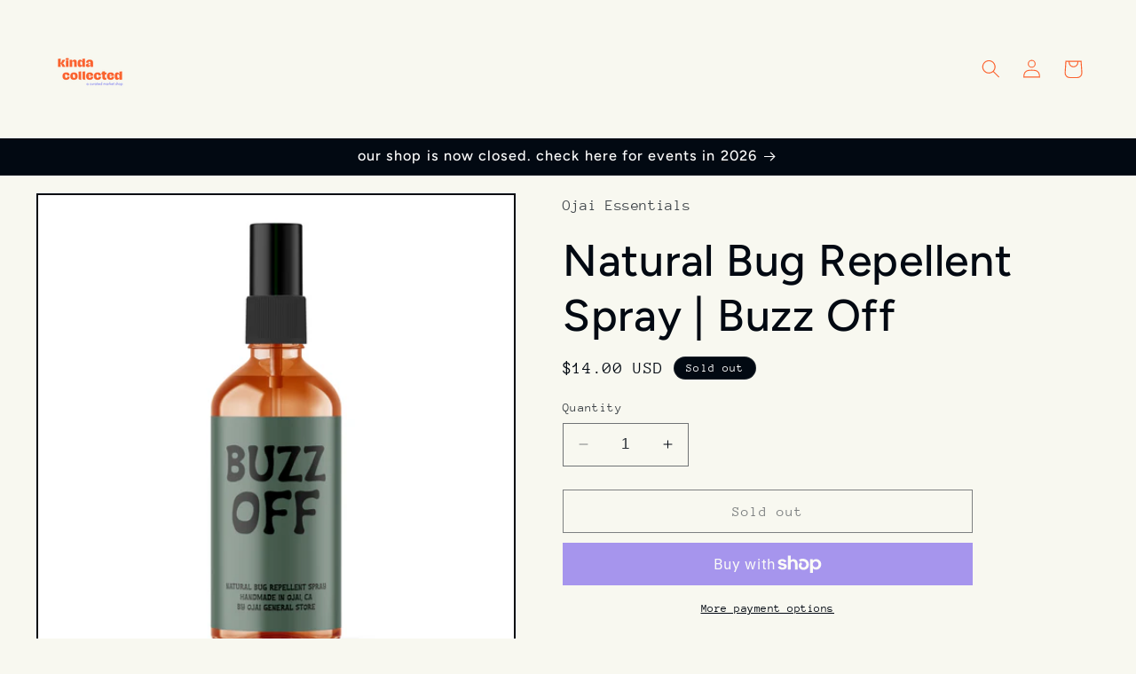

--- FILE ---
content_type: text/html; charset=utf-8
request_url: https://kindacollected.com/products/natural-bug-repellent-spray-buzz-off-2-oz-4-oz-2-oz
body_size: 27672
content:
<!doctype html>
<html class="no-js" lang="en">
  <head>
    <meta charset="utf-8">
    <meta http-equiv="X-UA-Compatible" content="IE=edge">
    <meta name="viewport" content="width=device-width,initial-scale=1">
    <meta name="theme-color" content="">
    <link rel="canonical" href="https://kindacollected.com/products/natural-bug-repellent-spray-buzz-off-2-oz-4-oz-2-oz"><link rel="preconnect" href="https://fonts.shopifycdn.com" crossorigin><title>
      Natural Bug Repellent Spray | Buzz Off
 &ndash; Kinda Collected</title>

    
      <meta name="description" content="Our handmade, natural bug repellent spray is infused with essential oils that tell bugs to buzz off without all of the chemicals. Ingredients: Citronella Eucalyptus Rosemary Peppermint Distilled water All of our products are handmade in Ojai, CA using clean, organic ingredients and are free from chemicals.">
    

    

<meta property="og:site_name" content="Kinda Collected">
<meta property="og:url" content="https://kindacollected.com/products/natural-bug-repellent-spray-buzz-off-2-oz-4-oz-2-oz">
<meta property="og:title" content="Natural Bug Repellent Spray | Buzz Off">
<meta property="og:type" content="product">
<meta property="og:description" content="Our handmade, natural bug repellent spray is infused with essential oils that tell bugs to buzz off without all of the chemicals. Ingredients: Citronella Eucalyptus Rosemary Peppermint Distilled water All of our products are handmade in Ojai, CA using clean, organic ingredients and are free from chemicals."><meta property="og:image" content="http://kindacollected.com/cdn/shop/files/8109d759efc1a4dfe5a66573b36b852ed21adbe92528b6b91888c6f7911b3473.png?v=1713313582">
  <meta property="og:image:secure_url" content="https://kindacollected.com/cdn/shop/files/8109d759efc1a4dfe5a66573b36b852ed21adbe92528b6b91888c6f7911b3473.png?v=1713313582">
  <meta property="og:image:width" content="4472">
  <meta property="og:image:height" content="4472"><meta property="og:price:amount" content="14.00">
  <meta property="og:price:currency" content="USD"><meta name="twitter:card" content="summary_large_image">
<meta name="twitter:title" content="Natural Bug Repellent Spray | Buzz Off">
<meta name="twitter:description" content="Our handmade, natural bug repellent spray is infused with essential oils that tell bugs to buzz off without all of the chemicals. Ingredients: Citronella Eucalyptus Rosemary Peppermint Distilled water All of our products are handmade in Ojai, CA using clean, organic ingredients and are free from chemicals.">


    <script src="//kindacollected.com/cdn/shop/t/2/assets/constants.js?v=58251544750838685771695995200" defer="defer"></script>
    <script src="//kindacollected.com/cdn/shop/t/2/assets/pubsub.js?v=158357773527763999511695995200" defer="defer"></script>
    <script src="//kindacollected.com/cdn/shop/t/2/assets/global.js?v=54939145903281508041695995200" defer="defer"></script><script src="//kindacollected.com/cdn/shop/t/2/assets/animations.js?v=88693664871331136111695995199" defer="defer"></script><script>window.performance && window.performance.mark && window.performance.mark('shopify.content_for_header.start');</script><meta id="shopify-digital-wallet" name="shopify-digital-wallet" content="/83606602004/digital_wallets/dialog">
<meta name="shopify-checkout-api-token" content="5ae0ca2e3a7992c9f7b0ae183c91d24b">
<meta id="in-context-paypal-metadata" data-shop-id="83606602004" data-venmo-supported="false" data-environment="production" data-locale="en_US" data-paypal-v4="true" data-currency="USD">
<link rel="alternate" type="application/json+oembed" href="https://kindacollected.com/products/natural-bug-repellent-spray-buzz-off-2-oz-4-oz-2-oz.oembed">
<script async="async" src="/checkouts/internal/preloads.js?locale=en-US"></script>
<link rel="preconnect" href="https://shop.app" crossorigin="anonymous">
<script async="async" src="https://shop.app/checkouts/internal/preloads.js?locale=en-US&shop_id=83606602004" crossorigin="anonymous"></script>
<script id="apple-pay-shop-capabilities" type="application/json">{"shopId":83606602004,"countryCode":"US","currencyCode":"USD","merchantCapabilities":["supports3DS"],"merchantId":"gid:\/\/shopify\/Shop\/83606602004","merchantName":"Kinda Collected","requiredBillingContactFields":["postalAddress","email"],"requiredShippingContactFields":["postalAddress","email"],"shippingType":"shipping","supportedNetworks":["visa","masterCard","amex","discover","elo","jcb"],"total":{"type":"pending","label":"Kinda Collected","amount":"1.00"},"shopifyPaymentsEnabled":true,"supportsSubscriptions":true}</script>
<script id="shopify-features" type="application/json">{"accessToken":"5ae0ca2e3a7992c9f7b0ae183c91d24b","betas":["rich-media-storefront-analytics"],"domain":"kindacollected.com","predictiveSearch":true,"shopId":83606602004,"locale":"en"}</script>
<script>var Shopify = Shopify || {};
Shopify.shop = "3aff1d-2.myshopify.com";
Shopify.locale = "en";
Shopify.currency = {"active":"USD","rate":"1.0"};
Shopify.country = "US";
Shopify.theme = {"name":"Taste","id":160968343828,"schema_name":"Taste","schema_version":"11.0.0","theme_store_id":1434,"role":"main"};
Shopify.theme.handle = "null";
Shopify.theme.style = {"id":null,"handle":null};
Shopify.cdnHost = "kindacollected.com/cdn";
Shopify.routes = Shopify.routes || {};
Shopify.routes.root = "/";</script>
<script type="module">!function(o){(o.Shopify=o.Shopify||{}).modules=!0}(window);</script>
<script>!function(o){function n(){var o=[];function n(){o.push(Array.prototype.slice.apply(arguments))}return n.q=o,n}var t=o.Shopify=o.Shopify||{};t.loadFeatures=n(),t.autoloadFeatures=n()}(window);</script>
<script>
  window.ShopifyPay = window.ShopifyPay || {};
  window.ShopifyPay.apiHost = "shop.app\/pay";
  window.ShopifyPay.redirectState = null;
</script>
<script id="shop-js-analytics" type="application/json">{"pageType":"product"}</script>
<script defer="defer" async type="module" src="//kindacollected.com/cdn/shopifycloud/shop-js/modules/v2/client.init-shop-cart-sync_C5BV16lS.en.esm.js"></script>
<script defer="defer" async type="module" src="//kindacollected.com/cdn/shopifycloud/shop-js/modules/v2/chunk.common_CygWptCX.esm.js"></script>
<script type="module">
  await import("//kindacollected.com/cdn/shopifycloud/shop-js/modules/v2/client.init-shop-cart-sync_C5BV16lS.en.esm.js");
await import("//kindacollected.com/cdn/shopifycloud/shop-js/modules/v2/chunk.common_CygWptCX.esm.js");

  window.Shopify.SignInWithShop?.initShopCartSync?.({"fedCMEnabled":true,"windoidEnabled":true});

</script>
<script defer="defer" async type="module" src="//kindacollected.com/cdn/shopifycloud/shop-js/modules/v2/client.payment-terms_CZxnsJam.en.esm.js"></script>
<script defer="defer" async type="module" src="//kindacollected.com/cdn/shopifycloud/shop-js/modules/v2/chunk.common_CygWptCX.esm.js"></script>
<script defer="defer" async type="module" src="//kindacollected.com/cdn/shopifycloud/shop-js/modules/v2/chunk.modal_D71HUcav.esm.js"></script>
<script type="module">
  await import("//kindacollected.com/cdn/shopifycloud/shop-js/modules/v2/client.payment-terms_CZxnsJam.en.esm.js");
await import("//kindacollected.com/cdn/shopifycloud/shop-js/modules/v2/chunk.common_CygWptCX.esm.js");
await import("//kindacollected.com/cdn/shopifycloud/shop-js/modules/v2/chunk.modal_D71HUcav.esm.js");

  
</script>
<script>
  window.Shopify = window.Shopify || {};
  if (!window.Shopify.featureAssets) window.Shopify.featureAssets = {};
  window.Shopify.featureAssets['shop-js'] = {"shop-cart-sync":["modules/v2/client.shop-cart-sync_ZFArdW7E.en.esm.js","modules/v2/chunk.common_CygWptCX.esm.js"],"init-fed-cm":["modules/v2/client.init-fed-cm_CmiC4vf6.en.esm.js","modules/v2/chunk.common_CygWptCX.esm.js"],"shop-button":["modules/v2/client.shop-button_tlx5R9nI.en.esm.js","modules/v2/chunk.common_CygWptCX.esm.js"],"shop-cash-offers":["modules/v2/client.shop-cash-offers_DOA2yAJr.en.esm.js","modules/v2/chunk.common_CygWptCX.esm.js","modules/v2/chunk.modal_D71HUcav.esm.js"],"init-windoid":["modules/v2/client.init-windoid_sURxWdc1.en.esm.js","modules/v2/chunk.common_CygWptCX.esm.js"],"shop-toast-manager":["modules/v2/client.shop-toast-manager_ClPi3nE9.en.esm.js","modules/v2/chunk.common_CygWptCX.esm.js"],"init-shop-email-lookup-coordinator":["modules/v2/client.init-shop-email-lookup-coordinator_B8hsDcYM.en.esm.js","modules/v2/chunk.common_CygWptCX.esm.js"],"init-shop-cart-sync":["modules/v2/client.init-shop-cart-sync_C5BV16lS.en.esm.js","modules/v2/chunk.common_CygWptCX.esm.js"],"avatar":["modules/v2/client.avatar_BTnouDA3.en.esm.js"],"pay-button":["modules/v2/client.pay-button_FdsNuTd3.en.esm.js","modules/v2/chunk.common_CygWptCX.esm.js"],"init-customer-accounts":["modules/v2/client.init-customer-accounts_DxDtT_ad.en.esm.js","modules/v2/client.shop-login-button_C5VAVYt1.en.esm.js","modules/v2/chunk.common_CygWptCX.esm.js","modules/v2/chunk.modal_D71HUcav.esm.js"],"init-shop-for-new-customer-accounts":["modules/v2/client.init-shop-for-new-customer-accounts_ChsxoAhi.en.esm.js","modules/v2/client.shop-login-button_C5VAVYt1.en.esm.js","modules/v2/chunk.common_CygWptCX.esm.js","modules/v2/chunk.modal_D71HUcav.esm.js"],"shop-login-button":["modules/v2/client.shop-login-button_C5VAVYt1.en.esm.js","modules/v2/chunk.common_CygWptCX.esm.js","modules/v2/chunk.modal_D71HUcav.esm.js"],"init-customer-accounts-sign-up":["modules/v2/client.init-customer-accounts-sign-up_CPSyQ0Tj.en.esm.js","modules/v2/client.shop-login-button_C5VAVYt1.en.esm.js","modules/v2/chunk.common_CygWptCX.esm.js","modules/v2/chunk.modal_D71HUcav.esm.js"],"shop-follow-button":["modules/v2/client.shop-follow-button_Cva4Ekp9.en.esm.js","modules/v2/chunk.common_CygWptCX.esm.js","modules/v2/chunk.modal_D71HUcav.esm.js"],"checkout-modal":["modules/v2/client.checkout-modal_BPM8l0SH.en.esm.js","modules/v2/chunk.common_CygWptCX.esm.js","modules/v2/chunk.modal_D71HUcav.esm.js"],"lead-capture":["modules/v2/client.lead-capture_Bi8yE_yS.en.esm.js","modules/v2/chunk.common_CygWptCX.esm.js","modules/v2/chunk.modal_D71HUcav.esm.js"],"shop-login":["modules/v2/client.shop-login_D6lNrXab.en.esm.js","modules/v2/chunk.common_CygWptCX.esm.js","modules/v2/chunk.modal_D71HUcav.esm.js"],"payment-terms":["modules/v2/client.payment-terms_CZxnsJam.en.esm.js","modules/v2/chunk.common_CygWptCX.esm.js","modules/v2/chunk.modal_D71HUcav.esm.js"]};
</script>
<script id="__st">var __st={"a":83606602004,"offset":-21600,"reqid":"09599333-d00c-44b1-9539-76caafdf3ccf-1768602213","pageurl":"kindacollected.com\/products\/natural-bug-repellent-spray-buzz-off-2-oz-4-oz-2-oz","u":"23d8b0d12540","p":"product","rtyp":"product","rid":9191671431444};</script>
<script>window.ShopifyPaypalV4VisibilityTracking = true;</script>
<script id="captcha-bootstrap">!function(){'use strict';const t='contact',e='account',n='new_comment',o=[[t,t],['blogs',n],['comments',n],[t,'customer']],c=[[e,'customer_login'],[e,'guest_login'],[e,'recover_customer_password'],[e,'create_customer']],r=t=>t.map((([t,e])=>`form[action*='/${t}']:not([data-nocaptcha='true']) input[name='form_type'][value='${e}']`)).join(','),a=t=>()=>t?[...document.querySelectorAll(t)].map((t=>t.form)):[];function s(){const t=[...o],e=r(t);return a(e)}const i='password',u='form_key',d=['recaptcha-v3-token','g-recaptcha-response','h-captcha-response',i],f=()=>{try{return window.sessionStorage}catch{return}},m='__shopify_v',_=t=>t.elements[u];function p(t,e,n=!1){try{const o=window.sessionStorage,c=JSON.parse(o.getItem(e)),{data:r}=function(t){const{data:e,action:n}=t;return t[m]||n?{data:e,action:n}:{data:t,action:n}}(c);for(const[e,n]of Object.entries(r))t.elements[e]&&(t.elements[e].value=n);n&&o.removeItem(e)}catch(o){console.error('form repopulation failed',{error:o})}}const l='form_type',E='cptcha';function T(t){t.dataset[E]=!0}const w=window,h=w.document,L='Shopify',v='ce_forms',y='captcha';let A=!1;((t,e)=>{const n=(g='f06e6c50-85a8-45c8-87d0-21a2b65856fe',I='https://cdn.shopify.com/shopifycloud/storefront-forms-hcaptcha/ce_storefront_forms_captcha_hcaptcha.v1.5.2.iife.js',D={infoText:'Protected by hCaptcha',privacyText:'Privacy',termsText:'Terms'},(t,e,n)=>{const o=w[L][v],c=o.bindForm;if(c)return c(t,g,e,D).then(n);var r;o.q.push([[t,g,e,D],n]),r=I,A||(h.body.append(Object.assign(h.createElement('script'),{id:'captcha-provider',async:!0,src:r})),A=!0)});var g,I,D;w[L]=w[L]||{},w[L][v]=w[L][v]||{},w[L][v].q=[],w[L][y]=w[L][y]||{},w[L][y].protect=function(t,e){n(t,void 0,e),T(t)},Object.freeze(w[L][y]),function(t,e,n,w,h,L){const[v,y,A,g]=function(t,e,n){const i=e?o:[],u=t?c:[],d=[...i,...u],f=r(d),m=r(i),_=r(d.filter((([t,e])=>n.includes(e))));return[a(f),a(m),a(_),s()]}(w,h,L),I=t=>{const e=t.target;return e instanceof HTMLFormElement?e:e&&e.form},D=t=>v().includes(t);t.addEventListener('submit',(t=>{const e=I(t);if(!e)return;const n=D(e)&&!e.dataset.hcaptchaBound&&!e.dataset.recaptchaBound,o=_(e),c=g().includes(e)&&(!o||!o.value);(n||c)&&t.preventDefault(),c&&!n&&(function(t){try{if(!f())return;!function(t){const e=f();if(!e)return;const n=_(t);if(!n)return;const o=n.value;o&&e.removeItem(o)}(t);const e=Array.from(Array(32),(()=>Math.random().toString(36)[2])).join('');!function(t,e){_(t)||t.append(Object.assign(document.createElement('input'),{type:'hidden',name:u})),t.elements[u].value=e}(t,e),function(t,e){const n=f();if(!n)return;const o=[...t.querySelectorAll(`input[type='${i}']`)].map((({name:t})=>t)),c=[...d,...o],r={};for(const[a,s]of new FormData(t).entries())c.includes(a)||(r[a]=s);n.setItem(e,JSON.stringify({[m]:1,action:t.action,data:r}))}(t,e)}catch(e){console.error('failed to persist form',e)}}(e),e.submit())}));const S=(t,e)=>{t&&!t.dataset[E]&&(n(t,e.some((e=>e===t))),T(t))};for(const o of['focusin','change'])t.addEventListener(o,(t=>{const e=I(t);D(e)&&S(e,y())}));const B=e.get('form_key'),M=e.get(l),P=B&&M;t.addEventListener('DOMContentLoaded',(()=>{const t=y();if(P)for(const e of t)e.elements[l].value===M&&p(e,B);[...new Set([...A(),...v().filter((t=>'true'===t.dataset.shopifyCaptcha))])].forEach((e=>S(e,t)))}))}(h,new URLSearchParams(w.location.search),n,t,e,['guest_login'])})(!0,!0)}();</script>
<script integrity="sha256-4kQ18oKyAcykRKYeNunJcIwy7WH5gtpwJnB7kiuLZ1E=" data-source-attribution="shopify.loadfeatures" defer="defer" src="//kindacollected.com/cdn/shopifycloud/storefront/assets/storefront/load_feature-a0a9edcb.js" crossorigin="anonymous"></script>
<script crossorigin="anonymous" defer="defer" src="//kindacollected.com/cdn/shopifycloud/storefront/assets/shopify_pay/storefront-65b4c6d7.js?v=20250812"></script>
<script data-source-attribution="shopify.dynamic_checkout.dynamic.init">var Shopify=Shopify||{};Shopify.PaymentButton=Shopify.PaymentButton||{isStorefrontPortableWallets:!0,init:function(){window.Shopify.PaymentButton.init=function(){};var t=document.createElement("script");t.src="https://kindacollected.com/cdn/shopifycloud/portable-wallets/latest/portable-wallets.en.js",t.type="module",document.head.appendChild(t)}};
</script>
<script data-source-attribution="shopify.dynamic_checkout.buyer_consent">
  function portableWalletsHideBuyerConsent(e){var t=document.getElementById("shopify-buyer-consent"),n=document.getElementById("shopify-subscription-policy-button");t&&n&&(t.classList.add("hidden"),t.setAttribute("aria-hidden","true"),n.removeEventListener("click",e))}function portableWalletsShowBuyerConsent(e){var t=document.getElementById("shopify-buyer-consent"),n=document.getElementById("shopify-subscription-policy-button");t&&n&&(t.classList.remove("hidden"),t.removeAttribute("aria-hidden"),n.addEventListener("click",e))}window.Shopify?.PaymentButton&&(window.Shopify.PaymentButton.hideBuyerConsent=portableWalletsHideBuyerConsent,window.Shopify.PaymentButton.showBuyerConsent=portableWalletsShowBuyerConsent);
</script>
<script>
  function portableWalletsCleanup(e){e&&e.src&&console.error("Failed to load portable wallets script "+e.src);var t=document.querySelectorAll("shopify-accelerated-checkout .shopify-payment-button__skeleton, shopify-accelerated-checkout-cart .wallet-cart-button__skeleton"),e=document.getElementById("shopify-buyer-consent");for(let e=0;e<t.length;e++)t[e].remove();e&&e.remove()}function portableWalletsNotLoadedAsModule(e){e instanceof ErrorEvent&&"string"==typeof e.message&&e.message.includes("import.meta")&&"string"==typeof e.filename&&e.filename.includes("portable-wallets")&&(window.removeEventListener("error",portableWalletsNotLoadedAsModule),window.Shopify.PaymentButton.failedToLoad=e,"loading"===document.readyState?document.addEventListener("DOMContentLoaded",window.Shopify.PaymentButton.init):window.Shopify.PaymentButton.init())}window.addEventListener("error",portableWalletsNotLoadedAsModule);
</script>

<script type="module" src="https://kindacollected.com/cdn/shopifycloud/portable-wallets/latest/portable-wallets.en.js" onError="portableWalletsCleanup(this)" crossorigin="anonymous"></script>
<script nomodule>
  document.addEventListener("DOMContentLoaded", portableWalletsCleanup);
</script>

<link id="shopify-accelerated-checkout-styles" rel="stylesheet" media="screen" href="https://kindacollected.com/cdn/shopifycloud/portable-wallets/latest/accelerated-checkout-backwards-compat.css" crossorigin="anonymous">
<style id="shopify-accelerated-checkout-cart">
        #shopify-buyer-consent {
  margin-top: 1em;
  display: inline-block;
  width: 100%;
}

#shopify-buyer-consent.hidden {
  display: none;
}

#shopify-subscription-policy-button {
  background: none;
  border: none;
  padding: 0;
  text-decoration: underline;
  font-size: inherit;
  cursor: pointer;
}

#shopify-subscription-policy-button::before {
  box-shadow: none;
}

      </style>
<script id="sections-script" data-sections="header" defer="defer" src="//kindacollected.com/cdn/shop/t/2/compiled_assets/scripts.js?v=132"></script>
<script>window.performance && window.performance.mark && window.performance.mark('shopify.content_for_header.end');</script>


    <style data-shopify>
      @font-face {
  font-family: "Anonymous Pro";
  font-weight: 400;
  font-style: normal;
  font-display: swap;
  src: url("//kindacollected.com/cdn/fonts/anonymous_pro/anonymouspro_n4.f8892cc1cfa3d797af6172c8eeddce62cf610e33.woff2") format("woff2"),
       url("//kindacollected.com/cdn/fonts/anonymous_pro/anonymouspro_n4.a707ca3ea5e6b6468ff0c29cf7e105dca1c09be4.woff") format("woff");
}

      @font-face {
  font-family: "Anonymous Pro";
  font-weight: 700;
  font-style: normal;
  font-display: swap;
  src: url("//kindacollected.com/cdn/fonts/anonymous_pro/anonymouspro_n7.1abf60a1262a5f61d3e7f19599b5bc79deae580f.woff2") format("woff2"),
       url("//kindacollected.com/cdn/fonts/anonymous_pro/anonymouspro_n7.72f538c813c55fd861df0050c3a89911062226b9.woff") format("woff");
}

      @font-face {
  font-family: "Anonymous Pro";
  font-weight: 400;
  font-style: italic;
  font-display: swap;
  src: url("//kindacollected.com/cdn/fonts/anonymous_pro/anonymouspro_i4.e25745b6d033a0b4eea75ad1dd0df2b911abcf1f.woff2") format("woff2"),
       url("//kindacollected.com/cdn/fonts/anonymous_pro/anonymouspro_i4.280c8776a79ac154f9332217a9852603e17ae391.woff") format("woff");
}

      @font-face {
  font-family: "Anonymous Pro";
  font-weight: 700;
  font-style: italic;
  font-display: swap;
  src: url("//kindacollected.com/cdn/fonts/anonymous_pro/anonymouspro_i7.ee4faea594767398c1a7c2d939c79e197bcdaf0b.woff2") format("woff2"),
       url("//kindacollected.com/cdn/fonts/anonymous_pro/anonymouspro_i7.d1ad252be5feb58dd0c7443a002463a98964f452.woff") format("woff");
}

      @font-face {
  font-family: Figtree;
  font-weight: 500;
  font-style: normal;
  font-display: swap;
  src: url("//kindacollected.com/cdn/fonts/figtree/figtree_n5.3b6b7df38aa5986536945796e1f947445832047c.woff2") format("woff2"),
       url("//kindacollected.com/cdn/fonts/figtree/figtree_n5.f26bf6dcae278b0ed902605f6605fa3338e81dab.woff") format("woff");
}


      
        :root,
        .color-background-1 {
          --color-background: 248,248,240;
        
          --gradient-background: #f8f8f0;
        
        --color-foreground: 2,9,18;
        --color-shadow: 2,9,18;
        --color-button: 2,9,18;
        --color-button-text: 252,252,252;
        --color-secondary-button: 248,248,240;
        --color-secondary-button-text: 2,9,18;
        --color-link: 2,9,18;
        --color-badge-foreground: 2,9,18;
        --color-badge-background: 248,248,240;
        --color-badge-border: 2,9,18;
        --payment-terms-background-color: rgb(248 248 240);
      }
      
        
        .color-background-2 {
          --color-background: 228,246,255;
        
          --gradient-background: #e4f6ff;
        
        --color-foreground: 2,9,18;
        --color-shadow: 2,9,18;
        --color-button: 2,9,18;
        --color-button-text: 228,246,255;
        --color-secondary-button: 228,246,255;
        --color-secondary-button-text: 2,9,18;
        --color-link: 2,9,18;
        --color-badge-foreground: 2,9,18;
        --color-badge-background: 228,246,255;
        --color-badge-border: 2,9,18;
        --payment-terms-background-color: rgb(228 246 255);
      }
      
        
        .color-inverse {
          --color-background: 219,233,224;
        
          --gradient-background: #dbe9e0;
        
        --color-foreground: 2,9,18;
        --color-shadow: 2,9,18;
        --color-button: 2,9,18;
        --color-button-text: 219,233,224;
        --color-secondary-button: 219,233,224;
        --color-secondary-button-text: 2,9,18;
        --color-link: 2,9,18;
        --color-badge-foreground: 2,9,18;
        --color-badge-background: 219,233,224;
        --color-badge-border: 2,9,18;
        --payment-terms-background-color: rgb(219 233 224);
      }
      
        
        .color-accent-1 {
          --color-background: 2,9,18;
        
          --gradient-background: #020912;
        
        --color-foreground: 252,252,252;
        --color-shadow: 2,9,18;
        --color-button: 252,252,252;
        --color-button-text: 2,9,18;
        --color-secondary-button: 2,9,18;
        --color-secondary-button-text: 252,252,252;
        --color-link: 252,252,252;
        --color-badge-foreground: 252,252,252;
        --color-badge-background: 2,9,18;
        --color-badge-border: 252,252,252;
        --payment-terms-background-color: rgb(2 9 18);
      }
      
        
        .color-accent-2 {
          --color-background: 255,223,184;
        
          --gradient-background: #ffdfb8;
        
        --color-foreground: 2,9,18;
        --color-shadow: 2,9,18;
        --color-button: 2,9,18;
        --color-button-text: 255,223,184;
        --color-secondary-button: 255,223,184;
        --color-secondary-button-text: 2,9,18;
        --color-link: 2,9,18;
        --color-badge-foreground: 2,9,18;
        --color-badge-background: 255,223,184;
        --color-badge-border: 2,9,18;
        --payment-terms-background-color: rgb(255 223 184);
      }
      
        
        .color-scheme-4ae2269a-0eab-4d53-a1c8-f5c7a943450b {
          --color-background: 248,248,240;
        
          --gradient-background: #f8f8f0;
        
        --color-foreground: 251,98,46;
        --color-shadow: 2,9,18;
        --color-button: 91,91,242;
        --color-button-text: 248,248,240;
        --color-secondary-button: 248,248,240;
        --color-secondary-button-text: 91,91,242;
        --color-link: 91,91,242;
        --color-badge-foreground: 251,98,46;
        --color-badge-background: 248,248,240;
        --color-badge-border: 251,98,46;
        --payment-terms-background-color: rgb(248 248 240);
      }
      

      body, .color-background-1, .color-background-2, .color-inverse, .color-accent-1, .color-accent-2, .color-scheme-4ae2269a-0eab-4d53-a1c8-f5c7a943450b {
        color: rgba(var(--color-foreground), 0.75);
        background-color: rgb(var(--color-background));
      }

      :root {
        --font-body-family: "Anonymous Pro", monospace;
        --font-body-style: normal;
        --font-body-weight: 400;
        --font-body-weight-bold: 700;

        --font-heading-family: Figtree, sans-serif;
        --font-heading-style: normal;
        --font-heading-weight: 500;

        --font-body-scale: 1.05;
        --font-heading-scale: 1.1904761904761905;

        --media-padding: px;
        --media-border-opacity: 1.0;
        --media-border-width: 2px;
        --media-radius: 0px;
        --media-shadow-opacity: 0.0;
        --media-shadow-horizontal-offset: 0px;
        --media-shadow-vertical-offset: 4px;
        --media-shadow-blur-radius: 5px;
        --media-shadow-visible: 0;

        --page-width: 140rem;
        --page-width-margin: 0rem;

        --product-card-image-padding: 0.0rem;
        --product-card-corner-radius: 0.0rem;
        --product-card-text-alignment: center;
        --product-card-border-width: 0.0rem;
        --product-card-border-opacity: 0.1;
        --product-card-shadow-opacity: 0.0;
        --product-card-shadow-visible: 0;
        --product-card-shadow-horizontal-offset: 0.0rem;
        --product-card-shadow-vertical-offset: 0.4rem;
        --product-card-shadow-blur-radius: 0.5rem;

        --collection-card-image-padding: 0.0rem;
        --collection-card-corner-radius: 0.0rem;
        --collection-card-text-alignment: center;
        --collection-card-border-width: 0.0rem;
        --collection-card-border-opacity: 0.1;
        --collection-card-shadow-opacity: 0.0;
        --collection-card-shadow-visible: 0;
        --collection-card-shadow-horizontal-offset: 0.0rem;
        --collection-card-shadow-vertical-offset: 0.4rem;
        --collection-card-shadow-blur-radius: 0.5rem;

        --blog-card-image-padding: 0.0rem;
        --blog-card-corner-radius: 0.0rem;
        --blog-card-text-alignment: center;
        --blog-card-border-width: 0.0rem;
        --blog-card-border-opacity: 0.1;
        --blog-card-shadow-opacity: 0.0;
        --blog-card-shadow-visible: 0;
        --blog-card-shadow-horizontal-offset: 0.0rem;
        --blog-card-shadow-vertical-offset: 0.4rem;
        --blog-card-shadow-blur-radius: 0.5rem;

        --badge-corner-radius: 4.0rem;

        --popup-border-width: 2px;
        --popup-border-opacity: 1.0;
        --popup-corner-radius: 0px;
        --popup-shadow-opacity: 0.05;
        --popup-shadow-horizontal-offset: 0px;
        --popup-shadow-vertical-offset: 4px;
        --popup-shadow-blur-radius: 5px;

        --drawer-border-width: 2px;
        --drawer-border-opacity: 1.0;
        --drawer-shadow-opacity: 0.0;
        --drawer-shadow-horizontal-offset: 0px;
        --drawer-shadow-vertical-offset: 4px;
        --drawer-shadow-blur-radius: 5px;

        --spacing-sections-desktop: 20px;
        --spacing-sections-mobile: 20px;

        --grid-desktop-vertical-spacing: 24px;
        --grid-desktop-horizontal-spacing: 24px;
        --grid-mobile-vertical-spacing: 12px;
        --grid-mobile-horizontal-spacing: 12px;

        --text-boxes-border-opacity: 1.0;
        --text-boxes-border-width: 2px;
        --text-boxes-radius: 0px;
        --text-boxes-shadow-opacity: 0.0;
        --text-boxes-shadow-visible: 0;
        --text-boxes-shadow-horizontal-offset: 0px;
        --text-boxes-shadow-vertical-offset: 4px;
        --text-boxes-shadow-blur-radius: 5px;

        --buttons-radius: 0px;
        --buttons-radius-outset: 0px;
        --buttons-border-width: 1px;
        --buttons-border-opacity: 1.0;
        --buttons-shadow-opacity: 0.0;
        --buttons-shadow-visible: 0;
        --buttons-shadow-horizontal-offset: 0px;
        --buttons-shadow-vertical-offset: 4px;
        --buttons-shadow-blur-radius: 5px;
        --buttons-border-offset: 0px;

        --inputs-radius: 0px;
        --inputs-border-width: 1px;
        --inputs-border-opacity: 0.55;
        --inputs-shadow-opacity: 0.0;
        --inputs-shadow-horizontal-offset: 0px;
        --inputs-margin-offset: 0px;
        --inputs-shadow-vertical-offset: 4px;
        --inputs-shadow-blur-radius: 5px;
        --inputs-radius-outset: 0px;

        --variant-pills-radius: 40px;
        --variant-pills-border-width: 1px;
        --variant-pills-border-opacity: 0.55;
        --variant-pills-shadow-opacity: 0.0;
        --variant-pills-shadow-horizontal-offset: 0px;
        --variant-pills-shadow-vertical-offset: 4px;
        --variant-pills-shadow-blur-radius: 5px;
      }

      *,
      *::before,
      *::after {
        box-sizing: inherit;
      }

      html {
        box-sizing: border-box;
        font-size: calc(var(--font-body-scale) * 62.5%);
        height: 100%;
      }

      body {
        display: grid;
        grid-template-rows: auto auto 1fr auto;
        grid-template-columns: 100%;
        min-height: 100%;
        margin: 0;
        font-size: 1.5rem;
        letter-spacing: 0.06rem;
        line-height: calc(1 + 0.8 / var(--font-body-scale));
        font-family: var(--font-body-family);
        font-style: var(--font-body-style);
        font-weight: var(--font-body-weight);
      }

      @media screen and (min-width: 750px) {
        body {
          font-size: 1.6rem;
        }
      }
    </style>

    <link href="//kindacollected.com/cdn/shop/t/2/assets/base.css?v=857188114327262331695995199" rel="stylesheet" type="text/css" media="all" />
<link rel="preload" as="font" href="//kindacollected.com/cdn/fonts/anonymous_pro/anonymouspro_n4.f8892cc1cfa3d797af6172c8eeddce62cf610e33.woff2" type="font/woff2" crossorigin><link rel="preload" as="font" href="//kindacollected.com/cdn/fonts/figtree/figtree_n5.3b6b7df38aa5986536945796e1f947445832047c.woff2" type="font/woff2" crossorigin><link
        rel="stylesheet"
        href="//kindacollected.com/cdn/shop/t/2/assets/component-predictive-search.css?v=118923337488134913561695995200"
        media="print"
        onload="this.media='all'"
      ><script>
      document.documentElement.className = document.documentElement.className.replace('no-js', 'js');
      if (Shopify.designMode) {
        document.documentElement.classList.add('shopify-design-mode');
      }
    </script>
  <link href="https://monorail-edge.shopifysvc.com" rel="dns-prefetch">
<script>(function(){if ("sendBeacon" in navigator && "performance" in window) {try {var session_token_from_headers = performance.getEntriesByType('navigation')[0].serverTiming.find(x => x.name == '_s').description;} catch {var session_token_from_headers = undefined;}var session_cookie_matches = document.cookie.match(/_shopify_s=([^;]*)/);var session_token_from_cookie = session_cookie_matches && session_cookie_matches.length === 2 ? session_cookie_matches[1] : "";var session_token = session_token_from_headers || session_token_from_cookie || "";function handle_abandonment_event(e) {var entries = performance.getEntries().filter(function(entry) {return /monorail-edge.shopifysvc.com/.test(entry.name);});if (!window.abandonment_tracked && entries.length === 0) {window.abandonment_tracked = true;var currentMs = Date.now();var navigation_start = performance.timing.navigationStart;var payload = {shop_id: 83606602004,url: window.location.href,navigation_start,duration: currentMs - navigation_start,session_token,page_type: "product"};window.navigator.sendBeacon("https://monorail-edge.shopifysvc.com/v1/produce", JSON.stringify({schema_id: "online_store_buyer_site_abandonment/1.1",payload: payload,metadata: {event_created_at_ms: currentMs,event_sent_at_ms: currentMs}}));}}window.addEventListener('pagehide', handle_abandonment_event);}}());</script>
<script id="web-pixels-manager-setup">(function e(e,d,r,n,o){if(void 0===o&&(o={}),!Boolean(null===(a=null===(i=window.Shopify)||void 0===i?void 0:i.analytics)||void 0===a?void 0:a.replayQueue)){var i,a;window.Shopify=window.Shopify||{};var t=window.Shopify;t.analytics=t.analytics||{};var s=t.analytics;s.replayQueue=[],s.publish=function(e,d,r){return s.replayQueue.push([e,d,r]),!0};try{self.performance.mark("wpm:start")}catch(e){}var l=function(){var e={modern:/Edge?\/(1{2}[4-9]|1[2-9]\d|[2-9]\d{2}|\d{4,})\.\d+(\.\d+|)|Firefox\/(1{2}[4-9]|1[2-9]\d|[2-9]\d{2}|\d{4,})\.\d+(\.\d+|)|Chrom(ium|e)\/(9{2}|\d{3,})\.\d+(\.\d+|)|(Maci|X1{2}).+ Version\/(15\.\d+|(1[6-9]|[2-9]\d|\d{3,})\.\d+)([,.]\d+|)( \(\w+\)|)( Mobile\/\w+|) Safari\/|Chrome.+OPR\/(9{2}|\d{3,})\.\d+\.\d+|(CPU[ +]OS|iPhone[ +]OS|CPU[ +]iPhone|CPU IPhone OS|CPU iPad OS)[ +]+(15[._]\d+|(1[6-9]|[2-9]\d|\d{3,})[._]\d+)([._]\d+|)|Android:?[ /-](13[3-9]|1[4-9]\d|[2-9]\d{2}|\d{4,})(\.\d+|)(\.\d+|)|Android.+Firefox\/(13[5-9]|1[4-9]\d|[2-9]\d{2}|\d{4,})\.\d+(\.\d+|)|Android.+Chrom(ium|e)\/(13[3-9]|1[4-9]\d|[2-9]\d{2}|\d{4,})\.\d+(\.\d+|)|SamsungBrowser\/([2-9]\d|\d{3,})\.\d+/,legacy:/Edge?\/(1[6-9]|[2-9]\d|\d{3,})\.\d+(\.\d+|)|Firefox\/(5[4-9]|[6-9]\d|\d{3,})\.\d+(\.\d+|)|Chrom(ium|e)\/(5[1-9]|[6-9]\d|\d{3,})\.\d+(\.\d+|)([\d.]+$|.*Safari\/(?![\d.]+ Edge\/[\d.]+$))|(Maci|X1{2}).+ Version\/(10\.\d+|(1[1-9]|[2-9]\d|\d{3,})\.\d+)([,.]\d+|)( \(\w+\)|)( Mobile\/\w+|) Safari\/|Chrome.+OPR\/(3[89]|[4-9]\d|\d{3,})\.\d+\.\d+|(CPU[ +]OS|iPhone[ +]OS|CPU[ +]iPhone|CPU IPhone OS|CPU iPad OS)[ +]+(10[._]\d+|(1[1-9]|[2-9]\d|\d{3,})[._]\d+)([._]\d+|)|Android:?[ /-](13[3-9]|1[4-9]\d|[2-9]\d{2}|\d{4,})(\.\d+|)(\.\d+|)|Mobile Safari.+OPR\/([89]\d|\d{3,})\.\d+\.\d+|Android.+Firefox\/(13[5-9]|1[4-9]\d|[2-9]\d{2}|\d{4,})\.\d+(\.\d+|)|Android.+Chrom(ium|e)\/(13[3-9]|1[4-9]\d|[2-9]\d{2}|\d{4,})\.\d+(\.\d+|)|Android.+(UC? ?Browser|UCWEB|U3)[ /]?(15\.([5-9]|\d{2,})|(1[6-9]|[2-9]\d|\d{3,})\.\d+)\.\d+|SamsungBrowser\/(5\.\d+|([6-9]|\d{2,})\.\d+)|Android.+MQ{2}Browser\/(14(\.(9|\d{2,})|)|(1[5-9]|[2-9]\d|\d{3,})(\.\d+|))(\.\d+|)|K[Aa][Ii]OS\/(3\.\d+|([4-9]|\d{2,})\.\d+)(\.\d+|)/},d=e.modern,r=e.legacy,n=navigator.userAgent;return n.match(d)?"modern":n.match(r)?"legacy":"unknown"}(),u="modern"===l?"modern":"legacy",c=(null!=n?n:{modern:"",legacy:""})[u],f=function(e){return[e.baseUrl,"/wpm","/b",e.hashVersion,"modern"===e.buildTarget?"m":"l",".js"].join("")}({baseUrl:d,hashVersion:r,buildTarget:u}),m=function(e){var d=e.version,r=e.bundleTarget,n=e.surface,o=e.pageUrl,i=e.monorailEndpoint;return{emit:function(e){var a=e.status,t=e.errorMsg,s=(new Date).getTime(),l=JSON.stringify({metadata:{event_sent_at_ms:s},events:[{schema_id:"web_pixels_manager_load/3.1",payload:{version:d,bundle_target:r,page_url:o,status:a,surface:n,error_msg:t},metadata:{event_created_at_ms:s}}]});if(!i)return console&&console.warn&&console.warn("[Web Pixels Manager] No Monorail endpoint provided, skipping logging."),!1;try{return self.navigator.sendBeacon.bind(self.navigator)(i,l)}catch(e){}var u=new XMLHttpRequest;try{return u.open("POST",i,!0),u.setRequestHeader("Content-Type","text/plain"),u.send(l),!0}catch(e){return console&&console.warn&&console.warn("[Web Pixels Manager] Got an unhandled error while logging to Monorail."),!1}}}}({version:r,bundleTarget:l,surface:e.surface,pageUrl:self.location.href,monorailEndpoint:e.monorailEndpoint});try{o.browserTarget=l,function(e){var d=e.src,r=e.async,n=void 0===r||r,o=e.onload,i=e.onerror,a=e.sri,t=e.scriptDataAttributes,s=void 0===t?{}:t,l=document.createElement("script"),u=document.querySelector("head"),c=document.querySelector("body");if(l.async=n,l.src=d,a&&(l.integrity=a,l.crossOrigin="anonymous"),s)for(var f in s)if(Object.prototype.hasOwnProperty.call(s,f))try{l.dataset[f]=s[f]}catch(e){}if(o&&l.addEventListener("load",o),i&&l.addEventListener("error",i),u)u.appendChild(l);else{if(!c)throw new Error("Did not find a head or body element to append the script");c.appendChild(l)}}({src:f,async:!0,onload:function(){if(!function(){var e,d;return Boolean(null===(d=null===(e=window.Shopify)||void 0===e?void 0:e.analytics)||void 0===d?void 0:d.initialized)}()){var d=window.webPixelsManager.init(e)||void 0;if(d){var r=window.Shopify.analytics;r.replayQueue.forEach((function(e){var r=e[0],n=e[1],o=e[2];d.publishCustomEvent(r,n,o)})),r.replayQueue=[],r.publish=d.publishCustomEvent,r.visitor=d.visitor,r.initialized=!0}}},onerror:function(){return m.emit({status:"failed",errorMsg:"".concat(f," has failed to load")})},sri:function(e){var d=/^sha384-[A-Za-z0-9+/=]+$/;return"string"==typeof e&&d.test(e)}(c)?c:"",scriptDataAttributes:o}),m.emit({status:"loading"})}catch(e){m.emit({status:"failed",errorMsg:(null==e?void 0:e.message)||"Unknown error"})}}})({shopId: 83606602004,storefrontBaseUrl: "https://kindacollected.com",extensionsBaseUrl: "https://extensions.shopifycdn.com/cdn/shopifycloud/web-pixels-manager",monorailEndpoint: "https://monorail-edge.shopifysvc.com/unstable/produce_batch",surface: "storefront-renderer",enabledBetaFlags: ["2dca8a86"],webPixelsConfigList: [{"id":"shopify-app-pixel","configuration":"{}","eventPayloadVersion":"v1","runtimeContext":"STRICT","scriptVersion":"0450","apiClientId":"shopify-pixel","type":"APP","privacyPurposes":["ANALYTICS","MARKETING"]},{"id":"shopify-custom-pixel","eventPayloadVersion":"v1","runtimeContext":"LAX","scriptVersion":"0450","apiClientId":"shopify-pixel","type":"CUSTOM","privacyPurposes":["ANALYTICS","MARKETING"]}],isMerchantRequest: false,initData: {"shop":{"name":"Kinda Collected","paymentSettings":{"currencyCode":"USD"},"myshopifyDomain":"3aff1d-2.myshopify.com","countryCode":"US","storefrontUrl":"https:\/\/kindacollected.com"},"customer":null,"cart":null,"checkout":null,"productVariants":[{"price":{"amount":14.0,"currencyCode":"USD"},"product":{"title":"Natural Bug Repellent Spray | Buzz Off","vendor":"Ojai Essentials","id":"9191671431444","untranslatedTitle":"Natural Bug Repellent Spray | Buzz Off","url":"\/products\/natural-bug-repellent-spray-buzz-off-2-oz-4-oz-2-oz","type":""},"id":"48326195904788","image":{"src":"\/\/kindacollected.com\/cdn\/shop\/files\/8109d759efc1a4dfe5a66573b36b852ed21adbe92528b6b91888c6f7911b3473.png?v=1713313582"},"sku":"","title":"Default Title","untranslatedTitle":"Default Title"}],"purchasingCompany":null},},"https://kindacollected.com/cdn","fcfee988w5aeb613cpc8e4bc33m6693e112",{"modern":"","legacy":""},{"shopId":"83606602004","storefrontBaseUrl":"https:\/\/kindacollected.com","extensionBaseUrl":"https:\/\/extensions.shopifycdn.com\/cdn\/shopifycloud\/web-pixels-manager","surface":"storefront-renderer","enabledBetaFlags":"[\"2dca8a86\"]","isMerchantRequest":"false","hashVersion":"fcfee988w5aeb613cpc8e4bc33m6693e112","publish":"custom","events":"[[\"page_viewed\",{}],[\"product_viewed\",{\"productVariant\":{\"price\":{\"amount\":14.0,\"currencyCode\":\"USD\"},\"product\":{\"title\":\"Natural Bug Repellent Spray | Buzz Off\",\"vendor\":\"Ojai Essentials\",\"id\":\"9191671431444\",\"untranslatedTitle\":\"Natural Bug Repellent Spray | Buzz Off\",\"url\":\"\/products\/natural-bug-repellent-spray-buzz-off-2-oz-4-oz-2-oz\",\"type\":\"\"},\"id\":\"48326195904788\",\"image\":{\"src\":\"\/\/kindacollected.com\/cdn\/shop\/files\/8109d759efc1a4dfe5a66573b36b852ed21adbe92528b6b91888c6f7911b3473.png?v=1713313582\"},\"sku\":\"\",\"title\":\"Default Title\",\"untranslatedTitle\":\"Default Title\"}}]]"});</script><script>
  window.ShopifyAnalytics = window.ShopifyAnalytics || {};
  window.ShopifyAnalytics.meta = window.ShopifyAnalytics.meta || {};
  window.ShopifyAnalytics.meta.currency = 'USD';
  var meta = {"product":{"id":9191671431444,"gid":"gid:\/\/shopify\/Product\/9191671431444","vendor":"Ojai Essentials","type":"","handle":"natural-bug-repellent-spray-buzz-off-2-oz-4-oz-2-oz","variants":[{"id":48326195904788,"price":1400,"name":"Natural Bug Repellent Spray | Buzz Off","public_title":null,"sku":""}],"remote":false},"page":{"pageType":"product","resourceType":"product","resourceId":9191671431444,"requestId":"09599333-d00c-44b1-9539-76caafdf3ccf-1768602213"}};
  for (var attr in meta) {
    window.ShopifyAnalytics.meta[attr] = meta[attr];
  }
</script>
<script class="analytics">
  (function () {
    var customDocumentWrite = function(content) {
      var jquery = null;

      if (window.jQuery) {
        jquery = window.jQuery;
      } else if (window.Checkout && window.Checkout.$) {
        jquery = window.Checkout.$;
      }

      if (jquery) {
        jquery('body').append(content);
      }
    };

    var hasLoggedConversion = function(token) {
      if (token) {
        return document.cookie.indexOf('loggedConversion=' + token) !== -1;
      }
      return false;
    }

    var setCookieIfConversion = function(token) {
      if (token) {
        var twoMonthsFromNow = new Date(Date.now());
        twoMonthsFromNow.setMonth(twoMonthsFromNow.getMonth() + 2);

        document.cookie = 'loggedConversion=' + token + '; expires=' + twoMonthsFromNow;
      }
    }

    var trekkie = window.ShopifyAnalytics.lib = window.trekkie = window.trekkie || [];
    if (trekkie.integrations) {
      return;
    }
    trekkie.methods = [
      'identify',
      'page',
      'ready',
      'track',
      'trackForm',
      'trackLink'
    ];
    trekkie.factory = function(method) {
      return function() {
        var args = Array.prototype.slice.call(arguments);
        args.unshift(method);
        trekkie.push(args);
        return trekkie;
      };
    };
    for (var i = 0; i < trekkie.methods.length; i++) {
      var key = trekkie.methods[i];
      trekkie[key] = trekkie.factory(key);
    }
    trekkie.load = function(config) {
      trekkie.config = config || {};
      trekkie.config.initialDocumentCookie = document.cookie;
      var first = document.getElementsByTagName('script')[0];
      var script = document.createElement('script');
      script.type = 'text/javascript';
      script.onerror = function(e) {
        var scriptFallback = document.createElement('script');
        scriptFallback.type = 'text/javascript';
        scriptFallback.onerror = function(error) {
                var Monorail = {
      produce: function produce(monorailDomain, schemaId, payload) {
        var currentMs = new Date().getTime();
        var event = {
          schema_id: schemaId,
          payload: payload,
          metadata: {
            event_created_at_ms: currentMs,
            event_sent_at_ms: currentMs
          }
        };
        return Monorail.sendRequest("https://" + monorailDomain + "/v1/produce", JSON.stringify(event));
      },
      sendRequest: function sendRequest(endpointUrl, payload) {
        // Try the sendBeacon API
        if (window && window.navigator && typeof window.navigator.sendBeacon === 'function' && typeof window.Blob === 'function' && !Monorail.isIos12()) {
          var blobData = new window.Blob([payload], {
            type: 'text/plain'
          });

          if (window.navigator.sendBeacon(endpointUrl, blobData)) {
            return true;
          } // sendBeacon was not successful

        } // XHR beacon

        var xhr = new XMLHttpRequest();

        try {
          xhr.open('POST', endpointUrl);
          xhr.setRequestHeader('Content-Type', 'text/plain');
          xhr.send(payload);
        } catch (e) {
          console.log(e);
        }

        return false;
      },
      isIos12: function isIos12() {
        return window.navigator.userAgent.lastIndexOf('iPhone; CPU iPhone OS 12_') !== -1 || window.navigator.userAgent.lastIndexOf('iPad; CPU OS 12_') !== -1;
      }
    };
    Monorail.produce('monorail-edge.shopifysvc.com',
      'trekkie_storefront_load_errors/1.1',
      {shop_id: 83606602004,
      theme_id: 160968343828,
      app_name: "storefront",
      context_url: window.location.href,
      source_url: "//kindacollected.com/cdn/s/trekkie.storefront.cd680fe47e6c39ca5d5df5f0a32d569bc48c0f27.min.js"});

        };
        scriptFallback.async = true;
        scriptFallback.src = '//kindacollected.com/cdn/s/trekkie.storefront.cd680fe47e6c39ca5d5df5f0a32d569bc48c0f27.min.js';
        first.parentNode.insertBefore(scriptFallback, first);
      };
      script.async = true;
      script.src = '//kindacollected.com/cdn/s/trekkie.storefront.cd680fe47e6c39ca5d5df5f0a32d569bc48c0f27.min.js';
      first.parentNode.insertBefore(script, first);
    };
    trekkie.load(
      {"Trekkie":{"appName":"storefront","development":false,"defaultAttributes":{"shopId":83606602004,"isMerchantRequest":null,"themeId":160968343828,"themeCityHash":"2367832417335439147","contentLanguage":"en","currency":"USD","eventMetadataId":"98c1198d-7193-4361-9630-255799c83015"},"isServerSideCookieWritingEnabled":true,"monorailRegion":"shop_domain","enabledBetaFlags":["65f19447"]},"Session Attribution":{},"S2S":{"facebookCapiEnabled":false,"source":"trekkie-storefront-renderer","apiClientId":580111}}
    );

    var loaded = false;
    trekkie.ready(function() {
      if (loaded) return;
      loaded = true;

      window.ShopifyAnalytics.lib = window.trekkie;

      var originalDocumentWrite = document.write;
      document.write = customDocumentWrite;
      try { window.ShopifyAnalytics.merchantGoogleAnalytics.call(this); } catch(error) {};
      document.write = originalDocumentWrite;

      window.ShopifyAnalytics.lib.page(null,{"pageType":"product","resourceType":"product","resourceId":9191671431444,"requestId":"09599333-d00c-44b1-9539-76caafdf3ccf-1768602213","shopifyEmitted":true});

      var match = window.location.pathname.match(/checkouts\/(.+)\/(thank_you|post_purchase)/)
      var token = match? match[1]: undefined;
      if (!hasLoggedConversion(token)) {
        setCookieIfConversion(token);
        window.ShopifyAnalytics.lib.track("Viewed Product",{"currency":"USD","variantId":48326195904788,"productId":9191671431444,"productGid":"gid:\/\/shopify\/Product\/9191671431444","name":"Natural Bug Repellent Spray | Buzz Off","price":"14.00","sku":"","brand":"Ojai Essentials","variant":null,"category":"","nonInteraction":true,"remote":false},undefined,undefined,{"shopifyEmitted":true});
      window.ShopifyAnalytics.lib.track("monorail:\/\/trekkie_storefront_viewed_product\/1.1",{"currency":"USD","variantId":48326195904788,"productId":9191671431444,"productGid":"gid:\/\/shopify\/Product\/9191671431444","name":"Natural Bug Repellent Spray | Buzz Off","price":"14.00","sku":"","brand":"Ojai Essentials","variant":null,"category":"","nonInteraction":true,"remote":false,"referer":"https:\/\/kindacollected.com\/products\/natural-bug-repellent-spray-buzz-off-2-oz-4-oz-2-oz"});
      }
    });


        var eventsListenerScript = document.createElement('script');
        eventsListenerScript.async = true;
        eventsListenerScript.src = "//kindacollected.com/cdn/shopifycloud/storefront/assets/shop_events_listener-3da45d37.js";
        document.getElementsByTagName('head')[0].appendChild(eventsListenerScript);

})();</script>
<script
  defer
  src="https://kindacollected.com/cdn/shopifycloud/perf-kit/shopify-perf-kit-3.0.4.min.js"
  data-application="storefront-renderer"
  data-shop-id="83606602004"
  data-render-region="gcp-us-central1"
  data-page-type="product"
  data-theme-instance-id="160968343828"
  data-theme-name="Taste"
  data-theme-version="11.0.0"
  data-monorail-region="shop_domain"
  data-resource-timing-sampling-rate="10"
  data-shs="true"
  data-shs-beacon="true"
  data-shs-export-with-fetch="true"
  data-shs-logs-sample-rate="1"
  data-shs-beacon-endpoint="https://kindacollected.com/api/collect"
></script>
</head>

  <body class="gradient animate--hover-default">
    <a class="skip-to-content-link button visually-hidden" href="#MainContent">
      Skip to content
    </a><!-- BEGIN sections: header-group -->
<div id="shopify-section-sections--21222208307476__header" class="shopify-section shopify-section-group-header-group section-header"><link rel="stylesheet" href="//kindacollected.com/cdn/shop/t/2/assets/component-list-menu.css?v=151968516119678728991695995199" media="print" onload="this.media='all'">
<link rel="stylesheet" href="//kindacollected.com/cdn/shop/t/2/assets/component-search.css?v=130382253973794904871695995200" media="print" onload="this.media='all'">
<link rel="stylesheet" href="//kindacollected.com/cdn/shop/t/2/assets/component-menu-drawer.css?v=31331429079022630271695995200" media="print" onload="this.media='all'">
<link rel="stylesheet" href="//kindacollected.com/cdn/shop/t/2/assets/component-cart-notification.css?v=54116361853792938221695995199" media="print" onload="this.media='all'">
<link rel="stylesheet" href="//kindacollected.com/cdn/shop/t/2/assets/component-cart-items.css?v=63185545252468242311695995199" media="print" onload="this.media='all'"><link rel="stylesheet" href="//kindacollected.com/cdn/shop/t/2/assets/component-price.css?v=70172745017360139101695995200" media="print" onload="this.media='all'">
  <link rel="stylesheet" href="//kindacollected.com/cdn/shop/t/2/assets/component-loading-overlay.css?v=58800470094666109841695995199" media="print" onload="this.media='all'"><noscript><link href="//kindacollected.com/cdn/shop/t/2/assets/component-list-menu.css?v=151968516119678728991695995199" rel="stylesheet" type="text/css" media="all" /></noscript>
<noscript><link href="//kindacollected.com/cdn/shop/t/2/assets/component-search.css?v=130382253973794904871695995200" rel="stylesheet" type="text/css" media="all" /></noscript>
<noscript><link href="//kindacollected.com/cdn/shop/t/2/assets/component-menu-drawer.css?v=31331429079022630271695995200" rel="stylesheet" type="text/css" media="all" /></noscript>
<noscript><link href="//kindacollected.com/cdn/shop/t/2/assets/component-cart-notification.css?v=54116361853792938221695995199" rel="stylesheet" type="text/css" media="all" /></noscript>
<noscript><link href="//kindacollected.com/cdn/shop/t/2/assets/component-cart-items.css?v=63185545252468242311695995199" rel="stylesheet" type="text/css" media="all" /></noscript>

<style>
  header-drawer {
    justify-self: start;
    margin-left: -1.2rem;
  }@media screen and (min-width: 990px) {
      header-drawer {
        display: none;
      }
    }.menu-drawer-container {
    display: flex;
  }

  .list-menu {
    list-style: none;
    padding: 0;
    margin: 0;
  }

  .list-menu--inline {
    display: inline-flex;
    flex-wrap: wrap;
  }

  summary.list-menu__item {
    padding-right: 2.7rem;
  }

  .list-menu__item {
    display: flex;
    align-items: center;
    line-height: calc(1 + 0.3 / var(--font-body-scale));
  }

  .list-menu__item--link {
    text-decoration: none;
    padding-bottom: 1rem;
    padding-top: 1rem;
    line-height: calc(1 + 0.8 / var(--font-body-scale));
  }

  @media screen and (min-width: 750px) {
    .list-menu__item--link {
      padding-bottom: 0.5rem;
      padding-top: 0.5rem;
    }
  }
</style><style data-shopify>.header {
    padding: 10px 3rem 10px 3rem;
  }

  .section-header {
    position: sticky; /* This is for fixing a Safari z-index issue. PR #2147 */
    margin-bottom: 0px;
  }

  @media screen and (min-width: 750px) {
    .section-header {
      margin-bottom: 0px;
    }
  }

  @media screen and (min-width: 990px) {
    .header {
      padding-top: 20px;
      padding-bottom: 20px;
    }
  }</style><script src="//kindacollected.com/cdn/shop/t/2/assets/details-disclosure.js?v=13653116266235556501695995200" defer="defer"></script>
<script src="//kindacollected.com/cdn/shop/t/2/assets/details-modal.js?v=25581673532751508451695995200" defer="defer"></script>
<script src="//kindacollected.com/cdn/shop/t/2/assets/cart-notification.js?v=133508293167896966491695995199" defer="defer"></script>
<script src="//kindacollected.com/cdn/shop/t/2/assets/search-form.js?v=133129549252120666541695995200" defer="defer"></script><svg xmlns="http://www.w3.org/2000/svg" class="hidden">
  <symbol id="icon-search" viewbox="0 0 18 19" fill="none">
    <path fill-rule="evenodd" clip-rule="evenodd" d="M11.03 11.68A5.784 5.784 0 112.85 3.5a5.784 5.784 0 018.18 8.18zm.26 1.12a6.78 6.78 0 11.72-.7l5.4 5.4a.5.5 0 11-.71.7l-5.41-5.4z" fill="currentColor"/>
  </symbol>

  <symbol id="icon-reset" class="icon icon-close"  fill="none" viewBox="0 0 18 18" stroke="currentColor">
    <circle r="8.5" cy="9" cx="9" stroke-opacity="0.2"/>
    <path d="M6.82972 6.82915L1.17193 1.17097" stroke-linecap="round" stroke-linejoin="round" transform="translate(5 5)"/>
    <path d="M1.22896 6.88502L6.77288 1.11523" stroke-linecap="round" stroke-linejoin="round" transform="translate(5 5)"/>
  </symbol>

  <symbol id="icon-close" class="icon icon-close" fill="none" viewBox="0 0 18 17">
    <path d="M.865 15.978a.5.5 0 00.707.707l7.433-7.431 7.579 7.282a.501.501 0 00.846-.37.5.5 0 00-.153-.351L9.712 8.546l7.417-7.416a.5.5 0 10-.707-.708L8.991 7.853 1.413.573a.5.5 0 10-.693.72l7.563 7.268-7.418 7.417z" fill="currentColor">
  </symbol>
</svg><sticky-header data-sticky-type="on-scroll-up" class="header-wrapper color-scheme-4ae2269a-0eab-4d53-a1c8-f5c7a943450b gradient"><header class="header header--middle-left header--mobile-center page-width header--has-social header--has-account">

<details-modal class="header__search">
  <details>
    <summary class="header__icon header__icon--search header__icon--summary link focus-inset modal__toggle" aria-haspopup="dialog" aria-label="Search">
      <span>
        <svg class="modal__toggle-open icon icon-search" aria-hidden="true" focusable="false">
          <use href="#icon-search">
        </svg>
        <svg class="modal__toggle-close icon icon-close" aria-hidden="true" focusable="false">
          <use href="#icon-close">
        </svg>
      </span>
    </summary>
    <div class="search-modal modal__content gradient" role="dialog" aria-modal="true" aria-label="Search">
      <div class="modal-overlay"></div>
      <div class="search-modal__content search-modal__content-bottom" tabindex="-1"><predictive-search class="search-modal__form" data-loading-text="Loading..."><form action="/search" method="get" role="search" class="search search-modal__form">
              <div class="field">
                <input class="search__input field__input"
                  id="Search-In-Modal-1"
                  type="search"
                  name="q"
                  value=""
                  placeholder="Search"role="combobox"
                    aria-expanded="false"
                    aria-owns="predictive-search-results"
                    aria-controls="predictive-search-results"
                    aria-haspopup="listbox"
                    aria-autocomplete="list"
                    autocorrect="off"
                    autocomplete="off"
                    autocapitalize="off"
                    spellcheck="false">
                <label class="field__label" for="Search-In-Modal-1">Search</label>
                <input type="hidden" name="options[prefix]" value="last">
                <button type="reset" class="reset__button field__button hidden" aria-label="Clear search term">
                  <svg class="icon icon-close" aria-hidden="true" focusable="false">
                    <use xlink:href="#icon-reset">
                  </svg>
                </button>
                <button class="search__button field__button" aria-label="Search">
                  <svg class="icon icon-search" aria-hidden="true" focusable="false">
                    <use href="#icon-search">
                  </svg>
                </button>
              </div><div class="predictive-search predictive-search--header" tabindex="-1" data-predictive-search>
                  <div class="predictive-search__loading-state">
                    <svg aria-hidden="true" focusable="false" class="spinner" viewBox="0 0 66 66" xmlns="http://www.w3.org/2000/svg">
                      <circle class="path" fill="none" stroke-width="6" cx="33" cy="33" r="30"></circle>
                    </svg>
                  </div>
                </div>

                <span class="predictive-search-status visually-hidden" role="status" aria-hidden="true"></span></form></predictive-search><button type="button" class="search-modal__close-button modal__close-button link link--text focus-inset" aria-label="Close">
          <svg class="icon icon-close" aria-hidden="true" focusable="false">
            <use href="#icon-close">
          </svg>
        </button>
      </div>
    </div>
  </details>
</details-modal>
<a href="/" class="header__heading-link link link--text focus-inset"><div class="header__heading-logo-wrapper">
                
                <img src="//kindacollected.com/cdn/shop/files/IMG_0892.png?v=1695995390&amp;width=600" alt="Kinda Collected" srcset="//kindacollected.com/cdn/shop/files/IMG_0892.png?v=1695995390&amp;width=100 100w, //kindacollected.com/cdn/shop/files/IMG_0892.png?v=1695995390&amp;width=150 150w, //kindacollected.com/cdn/shop/files/IMG_0892.png?v=1695995390&amp;width=200 200w" width="100" height="100.0" loading="eager" class="header__heading-logo motion-reduce" sizes="(max-width: 200px) 50vw, 100px" style="object-position:57.5% 50.25%;">
              </div></a>
<div class="header__icons header__icons--localization header-localization">
      <div class="desktop-localization-wrapper">
</div>
      

<details-modal class="header__search">
  <details>
    <summary class="header__icon header__icon--search header__icon--summary link focus-inset modal__toggle" aria-haspopup="dialog" aria-label="Search">
      <span>
        <svg class="modal__toggle-open icon icon-search" aria-hidden="true" focusable="false">
          <use href="#icon-search">
        </svg>
        <svg class="modal__toggle-close icon icon-close" aria-hidden="true" focusable="false">
          <use href="#icon-close">
        </svg>
      </span>
    </summary>
    <div class="search-modal modal__content gradient" role="dialog" aria-modal="true" aria-label="Search">
      <div class="modal-overlay"></div>
      <div class="search-modal__content search-modal__content-bottom" tabindex="-1"><predictive-search class="search-modal__form" data-loading-text="Loading..."><form action="/search" method="get" role="search" class="search search-modal__form">
              <div class="field">
                <input class="search__input field__input"
                  id="Search-In-Modal"
                  type="search"
                  name="q"
                  value=""
                  placeholder="Search"role="combobox"
                    aria-expanded="false"
                    aria-owns="predictive-search-results"
                    aria-controls="predictive-search-results"
                    aria-haspopup="listbox"
                    aria-autocomplete="list"
                    autocorrect="off"
                    autocomplete="off"
                    autocapitalize="off"
                    spellcheck="false">
                <label class="field__label" for="Search-In-Modal">Search</label>
                <input type="hidden" name="options[prefix]" value="last">
                <button type="reset" class="reset__button field__button hidden" aria-label="Clear search term">
                  <svg class="icon icon-close" aria-hidden="true" focusable="false">
                    <use xlink:href="#icon-reset">
                  </svg>
                </button>
                <button class="search__button field__button" aria-label="Search">
                  <svg class="icon icon-search" aria-hidden="true" focusable="false">
                    <use href="#icon-search">
                  </svg>
                </button>
              </div><div class="predictive-search predictive-search--header" tabindex="-1" data-predictive-search>
                  <div class="predictive-search__loading-state">
                    <svg aria-hidden="true" focusable="false" class="spinner" viewBox="0 0 66 66" xmlns="http://www.w3.org/2000/svg">
                      <circle class="path" fill="none" stroke-width="6" cx="33" cy="33" r="30"></circle>
                    </svg>
                  </div>
                </div>

                <span class="predictive-search-status visually-hidden" role="status" aria-hidden="true"></span></form></predictive-search><button type="button" class="search-modal__close-button modal__close-button link link--text focus-inset" aria-label="Close">
          <svg class="icon icon-close" aria-hidden="true" focusable="false">
            <use href="#icon-close">
          </svg>
        </button>
      </div>
    </div>
  </details>
</details-modal>

<a href="https://kindacollected.com/customer_authentication/redirect?locale=en&region_country=US" class="header__icon header__icon--account link focus-inset">
          <svg
  xmlns="http://www.w3.org/2000/svg"
  aria-hidden="true"
  focusable="false"
  class="icon icon-account"
  fill="none"
  viewBox="0 0 18 19"
>
  <path fill-rule="evenodd" clip-rule="evenodd" d="M6 4.5a3 3 0 116 0 3 3 0 01-6 0zm3-4a4 4 0 100 8 4 4 0 000-8zm5.58 12.15c1.12.82 1.83 2.24 1.91 4.85H1.51c.08-2.6.79-4.03 1.9-4.85C4.66 11.75 6.5 11.5 9 11.5s4.35.26 5.58 1.15zM9 10.5c-2.5 0-4.65.24-6.17 1.35C1.27 12.98.5 14.93.5 18v.5h17V18c0-3.07-.77-5.02-2.33-6.15-1.52-1.1-3.67-1.35-6.17-1.35z" fill="currentColor">
</svg>

          <span class="visually-hidden">Log in</span>
        </a><a href="/cart" class="header__icon header__icon--cart link focus-inset" id="cart-icon-bubble"><svg
  class="icon icon-cart-empty"
  aria-hidden="true"
  focusable="false"
  xmlns="http://www.w3.org/2000/svg"
  viewBox="0 0 40 40"
  fill="none"
>
  <path d="m15.75 11.8h-3.16l-.77 11.6a5 5 0 0 0 4.99 5.34h7.38a5 5 0 0 0 4.99-5.33l-.78-11.61zm0 1h-2.22l-.71 10.67a4 4 0 0 0 3.99 4.27h7.38a4 4 0 0 0 4-4.27l-.72-10.67h-2.22v.63a4.75 4.75 0 1 1 -9.5 0zm8.5 0h-7.5v.63a3.75 3.75 0 1 0 7.5 0z" fill="currentColor" fill-rule="evenodd"/>
</svg>
<span class="visually-hidden">Cart</span></a>
    </div>
  </header>
</sticky-header>

<cart-notification>
  <div class="cart-notification-wrapper page-width">
    <div
      id="cart-notification"
      class="cart-notification focus-inset color-scheme-4ae2269a-0eab-4d53-a1c8-f5c7a943450b gradient"
      aria-modal="true"
      aria-label="Item added to your cart"
      role="dialog"
      tabindex="-1"
    >
      <div class="cart-notification__header">
        <h2 class="cart-notification__heading caption-large text-body"><svg
  class="icon icon-checkmark"
  aria-hidden="true"
  focusable="false"
  xmlns="http://www.w3.org/2000/svg"
  viewBox="0 0 12 9"
  fill="none"
>
  <path fill-rule="evenodd" clip-rule="evenodd" d="M11.35.643a.5.5 0 01.006.707l-6.77 6.886a.5.5 0 01-.719-.006L.638 4.845a.5.5 0 11.724-.69l2.872 3.011 6.41-6.517a.5.5 0 01.707-.006h-.001z" fill="currentColor"/>
</svg>
Item added to your cart
        </h2>
        <button
          type="button"
          class="cart-notification__close modal__close-button link link--text focus-inset"
          aria-label="Close"
        >
          <svg class="icon icon-close" aria-hidden="true" focusable="false">
            <use href="#icon-close">
          </svg>
        </button>
      </div>
      <div id="cart-notification-product" class="cart-notification-product"></div>
      <div class="cart-notification__links">
        <a
          href="/cart"
          id="cart-notification-button"
          class="button button--secondary button--full-width"
        >View cart</a>
        <form action="/cart" method="post" id="cart-notification-form">
          <button class="button button--primary button--full-width" name="checkout">
            Check out
          </button>
        </form>
        <button type="button" class="link button-label">Continue shopping</button>
      </div>
    </div>
  </div>
</cart-notification>
<style data-shopify>
  .cart-notification {
    display: none;
  }
</style>


<script type="application/ld+json">
  {
    "@context": "http://schema.org",
    "@type": "Organization",
    "name": "Kinda Collected",
    
      "logo": "https:\/\/kindacollected.com\/cdn\/shop\/files\/IMG_0892.png?v=1695995390\u0026width=500",
    
    "sameAs": [
      "",
      "",
      "",
      "Http:\/\/instagram.com\/kindacollected",
      "",
      "",
      "",
      "",
      ""
    ],
    "url": "https:\/\/kindacollected.com"
  }
</script>
</div><div id="shopify-section-sections--21222208307476__announcement_bar_9JkQkT" class="shopify-section shopify-section-group-header-group announcement-bar-section"><link href="//kindacollected.com/cdn/shop/t/2/assets/component-slideshow.css?v=107725913939919748051695995200" rel="stylesheet" type="text/css" media="all" />
<link href="//kindacollected.com/cdn/shop/t/2/assets/component-slider.css?v=114212096148022386971695995200" rel="stylesheet" type="text/css" media="all" />

  <link href="//kindacollected.com/cdn/shop/t/2/assets/component-list-social.css?v=35792976012981934991695995199" rel="stylesheet" type="text/css" media="all" />


<div
  class="utility-bar color-accent-1 gradient utility-bar--bottom-border"
  
>
  <div class="page-width utility-bar__grid"><div
        class="announcement-bar"
        role="region"
        aria-label="Announcement"
        
      ><a
              href="/pages/events"
              class="announcement-bar__link link link--text focus-inset animate-arrow"
            ><p class="announcement-bar__message h5">
            <span>our shop is now closed. check here for events in 2026</span><svg
  viewBox="0 0 14 10"
  fill="none"
  aria-hidden="true"
  focusable="false"
  class="icon icon-arrow"
  xmlns="http://www.w3.org/2000/svg"
>
  <path fill-rule="evenodd" clip-rule="evenodd" d="M8.537.808a.5.5 0 01.817-.162l4 4a.5.5 0 010 .708l-4 4a.5.5 0 11-.708-.708L11.793 5.5H1a.5.5 0 010-1h10.793L8.646 1.354a.5.5 0 01-.109-.546z" fill="currentColor">
</svg>

</p></a></div><div class="localization-wrapper">
</div>
  </div>
</div>


</div>
<!-- END sections: header-group -->

    <main id="MainContent" class="content-for-layout focus-none" role="main" tabindex="-1">
      <section id="shopify-section-template--21222207652116__main" class="shopify-section section"><section
  id="MainProduct-template--21222207652116__main"
  class="page-width section-template--21222207652116__main-padding"
  data-section="template--21222207652116__main"
>
  <link href="//kindacollected.com/cdn/shop/t/2/assets/section-main-product.css?v=122597593913008023621695995201" rel="stylesheet" type="text/css" media="all" />
  <link href="//kindacollected.com/cdn/shop/t/2/assets/component-accordion.css?v=180964204318874863811695995199" rel="stylesheet" type="text/css" media="all" />
  <link href="//kindacollected.com/cdn/shop/t/2/assets/component-price.css?v=70172745017360139101695995200" rel="stylesheet" type="text/css" media="all" />
  <link href="//kindacollected.com/cdn/shop/t/2/assets/component-slider.css?v=114212096148022386971695995200" rel="stylesheet" type="text/css" media="all" />
  <link href="//kindacollected.com/cdn/shop/t/2/assets/component-rating.css?v=157771854592137137841695995200" rel="stylesheet" type="text/css" media="all" />
  <link href="//kindacollected.com/cdn/shop/t/2/assets/component-loading-overlay.css?v=58800470094666109841695995199" rel="stylesheet" type="text/css" media="all" />
  <link href="//kindacollected.com/cdn/shop/t/2/assets/component-deferred-media.css?v=14096082462203297471695995199" rel="stylesheet" type="text/css" media="all" />
<style data-shopify>.section-template--21222207652116__main-padding {
      padding-top: 15px;
      padding-bottom: 9px;
    }

    @media screen and (min-width: 750px) {
      .section-template--21222207652116__main-padding {
        padding-top: 20px;
        padding-bottom: 12px;
      }
    }</style><script src="//kindacollected.com/cdn/shop/t/2/assets/product-info.js?v=68469288658591082901695995200" defer="defer"></script>
  <script src="//kindacollected.com/cdn/shop/t/2/assets/product-form.js?v=183032352727205275661695995200" defer="defer"></script>


  <div class="product product--small product--left product--thumbnail product--mobile-hide grid grid--1-col grid--2-col-tablet">
    <div class="grid__item product__media-wrapper">
      
<media-gallery
  id="MediaGallery-template--21222207652116__main"
  role="region"
  
    class="product__column-sticky"
  
  aria-label="Gallery Viewer"
  data-desktop-layout="thumbnail"
>
  <div id="GalleryStatus-template--21222207652116__main" class="visually-hidden" role="status"></div>
  <slider-component id="GalleryViewer-template--21222207652116__main" class="slider-mobile-gutter"><a class="skip-to-content-link button visually-hidden quick-add-hidden" href="#ProductInfo-template--21222207652116__main">
        Skip to product information
      </a><ul
      id="Slider-Gallery-template--21222207652116__main"
      class="product__media-list contains-media grid grid--peek list-unstyled slider slider--mobile"
      role="list"
    ><li
            id="Slide-template--21222207652116__main-38032154296596"
            class="product__media-item grid__item slider__slide is-active scroll-trigger animate--fade-in"
            data-media-id="template--21222207652116__main-38032154296596"
          >

<div
  class="product-media-container media-type-image media-fit-contain global-media-settings gradient constrain-height"
  style="--ratio: 1.0; --preview-ratio: 1.0;"
>
  <noscript><div class="product__media media">
        <img src="//kindacollected.com/cdn/shop/files/8109d759efc1a4dfe5a66573b36b852ed21adbe92528b6b91888c6f7911b3473.png?v=1713313582&amp;width=1946" alt="" srcset="//kindacollected.com/cdn/shop/files/8109d759efc1a4dfe5a66573b36b852ed21adbe92528b6b91888c6f7911b3473.png?v=1713313582&amp;width=246 246w, //kindacollected.com/cdn/shop/files/8109d759efc1a4dfe5a66573b36b852ed21adbe92528b6b91888c6f7911b3473.png?v=1713313582&amp;width=493 493w, //kindacollected.com/cdn/shop/files/8109d759efc1a4dfe5a66573b36b852ed21adbe92528b6b91888c6f7911b3473.png?v=1713313582&amp;width=600 600w, //kindacollected.com/cdn/shop/files/8109d759efc1a4dfe5a66573b36b852ed21adbe92528b6b91888c6f7911b3473.png?v=1713313582&amp;width=713 713w, //kindacollected.com/cdn/shop/files/8109d759efc1a4dfe5a66573b36b852ed21adbe92528b6b91888c6f7911b3473.png?v=1713313582&amp;width=823 823w, //kindacollected.com/cdn/shop/files/8109d759efc1a4dfe5a66573b36b852ed21adbe92528b6b91888c6f7911b3473.png?v=1713313582&amp;width=990 990w, //kindacollected.com/cdn/shop/files/8109d759efc1a4dfe5a66573b36b852ed21adbe92528b6b91888c6f7911b3473.png?v=1713313582&amp;width=1100 1100w, //kindacollected.com/cdn/shop/files/8109d759efc1a4dfe5a66573b36b852ed21adbe92528b6b91888c6f7911b3473.png?v=1713313582&amp;width=1206 1206w, //kindacollected.com/cdn/shop/files/8109d759efc1a4dfe5a66573b36b852ed21adbe92528b6b91888c6f7911b3473.png?v=1713313582&amp;width=1346 1346w, //kindacollected.com/cdn/shop/files/8109d759efc1a4dfe5a66573b36b852ed21adbe92528b6b91888c6f7911b3473.png?v=1713313582&amp;width=1426 1426w, //kindacollected.com/cdn/shop/files/8109d759efc1a4dfe5a66573b36b852ed21adbe92528b6b91888c6f7911b3473.png?v=1713313582&amp;width=1646 1646w, //kindacollected.com/cdn/shop/files/8109d759efc1a4dfe5a66573b36b852ed21adbe92528b6b91888c6f7911b3473.png?v=1713313582&amp;width=1946 1946w" width="1946" height="1946" sizes="(min-width: 1400px) 585px, (min-width: 990px) calc(45.0vw - 10rem), (min-width: 750px) calc((100vw - 11.5rem) / 2), calc(100vw / 1 - 4rem)">
      </div></noscript>

  <modal-opener class="product__modal-opener product__modal-opener--image no-js-hidden" data-modal="#ProductModal-template--21222207652116__main">
    <span class="product__media-icon motion-reduce quick-add-hidden product__media-icon--lightbox" aria-hidden="true"><svg
  aria-hidden="true"
  focusable="false"
  class="icon icon-plus"
  width="19"
  height="19"
  viewBox="0 0 19 19"
  fill="none"
  xmlns="http://www.w3.org/2000/svg"
>
  <path fill-rule="evenodd" clip-rule="evenodd" d="M4.66724 7.93978C4.66655 7.66364 4.88984 7.43922 5.16598 7.43853L10.6996 7.42464C10.9758 7.42395 11.2002 7.64724 11.2009 7.92339C11.2016 8.19953 10.9783 8.42395 10.7021 8.42464L5.16849 8.43852C4.89235 8.43922 4.66793 8.21592 4.66724 7.93978Z" fill="currentColor"/>
  <path fill-rule="evenodd" clip-rule="evenodd" d="M7.92576 4.66463C8.2019 4.66394 8.42632 4.88723 8.42702 5.16337L8.4409 10.697C8.44159 10.9732 8.2183 11.1976 7.94215 11.1983C7.66601 11.199 7.44159 10.9757 7.4409 10.6995L7.42702 5.16588C7.42633 4.88974 7.64962 4.66532 7.92576 4.66463Z" fill="currentColor"/>
  <path fill-rule="evenodd" clip-rule="evenodd" d="M12.8324 3.03011C10.1255 0.323296 5.73693 0.323296 3.03011 3.03011C0.323296 5.73693 0.323296 10.1256 3.03011 12.8324C5.73693 15.5392 10.1255 15.5392 12.8324 12.8324C15.5392 10.1256 15.5392 5.73693 12.8324 3.03011ZM2.32301 2.32301C5.42035 -0.774336 10.4421 -0.774336 13.5395 2.32301C16.6101 5.39361 16.6366 10.3556 13.619 13.4588L18.2473 18.0871C18.4426 18.2824 18.4426 18.599 18.2473 18.7943C18.0521 18.9895 17.7355 18.9895 17.5402 18.7943L12.8778 14.1318C9.76383 16.6223 5.20839 16.4249 2.32301 13.5395C-0.774335 10.4421 -0.774335 5.42035 2.32301 2.32301Z" fill="currentColor"/>
</svg>
</span>
    <div class="loading-overlay__spinner hidden">
      <svg
        aria-hidden="true"
        focusable="false"
        class="spinner"
        viewBox="0 0 66 66"
        xmlns="http://www.w3.org/2000/svg"
      >
        <circle class="path" fill="none" stroke-width="4" cx="33" cy="33" r="30"></circle>
      </svg>
    </div>
    <div class="product__media media media--transparent">
      <img src="//kindacollected.com/cdn/shop/files/8109d759efc1a4dfe5a66573b36b852ed21adbe92528b6b91888c6f7911b3473.png?v=1713313582&amp;width=1946" alt="" srcset="//kindacollected.com/cdn/shop/files/8109d759efc1a4dfe5a66573b36b852ed21adbe92528b6b91888c6f7911b3473.png?v=1713313582&amp;width=246 246w, //kindacollected.com/cdn/shop/files/8109d759efc1a4dfe5a66573b36b852ed21adbe92528b6b91888c6f7911b3473.png?v=1713313582&amp;width=493 493w, //kindacollected.com/cdn/shop/files/8109d759efc1a4dfe5a66573b36b852ed21adbe92528b6b91888c6f7911b3473.png?v=1713313582&amp;width=600 600w, //kindacollected.com/cdn/shop/files/8109d759efc1a4dfe5a66573b36b852ed21adbe92528b6b91888c6f7911b3473.png?v=1713313582&amp;width=713 713w, //kindacollected.com/cdn/shop/files/8109d759efc1a4dfe5a66573b36b852ed21adbe92528b6b91888c6f7911b3473.png?v=1713313582&amp;width=823 823w, //kindacollected.com/cdn/shop/files/8109d759efc1a4dfe5a66573b36b852ed21adbe92528b6b91888c6f7911b3473.png?v=1713313582&amp;width=990 990w, //kindacollected.com/cdn/shop/files/8109d759efc1a4dfe5a66573b36b852ed21adbe92528b6b91888c6f7911b3473.png?v=1713313582&amp;width=1100 1100w, //kindacollected.com/cdn/shop/files/8109d759efc1a4dfe5a66573b36b852ed21adbe92528b6b91888c6f7911b3473.png?v=1713313582&amp;width=1206 1206w, //kindacollected.com/cdn/shop/files/8109d759efc1a4dfe5a66573b36b852ed21adbe92528b6b91888c6f7911b3473.png?v=1713313582&amp;width=1346 1346w, //kindacollected.com/cdn/shop/files/8109d759efc1a4dfe5a66573b36b852ed21adbe92528b6b91888c6f7911b3473.png?v=1713313582&amp;width=1426 1426w, //kindacollected.com/cdn/shop/files/8109d759efc1a4dfe5a66573b36b852ed21adbe92528b6b91888c6f7911b3473.png?v=1713313582&amp;width=1646 1646w, //kindacollected.com/cdn/shop/files/8109d759efc1a4dfe5a66573b36b852ed21adbe92528b6b91888c6f7911b3473.png?v=1713313582&amp;width=1946 1946w" width="1946" height="1946" class="image-magnify-lightbox" sizes="(min-width: 1400px) 585px, (min-width: 990px) calc(45.0vw - 10rem), (min-width: 750px) calc((100vw - 11.5rem) / 2), calc(100vw / 1 - 4rem)">
    </div>
    <button class="product__media-toggle quick-add-hidden product__media-zoom-lightbox" type="button" aria-haspopup="dialog" data-media-id="38032154296596">
      <span class="visually-hidden">
        Open media 1 in modal
      </span>
    </button>
  </modal-opener></div>

          </li><li
            id="Slide-template--21222207652116__main-38032154624276"
            class="product__media-item grid__item slider__slide scroll-trigger animate--fade-in"
            data-media-id="template--21222207652116__main-38032154624276"
          >

<div
  class="product-media-container media-type-image media-fit-contain global-media-settings gradient constrain-height"
  style="--ratio: 0.75; --preview-ratio: 0.75;"
>
  <noscript><div class="product__media media">
        <img src="//kindacollected.com/cdn/shop/files/b42922953c84d1b88f9f0638e62dc92c8cc0aacd21f80dc4ad34d0cee75baef8.jpg?v=1713313585&amp;width=1946" alt="" srcset="//kindacollected.com/cdn/shop/files/b42922953c84d1b88f9f0638e62dc92c8cc0aacd21f80dc4ad34d0cee75baef8.jpg?v=1713313585&amp;width=246 246w, //kindacollected.com/cdn/shop/files/b42922953c84d1b88f9f0638e62dc92c8cc0aacd21f80dc4ad34d0cee75baef8.jpg?v=1713313585&amp;width=493 493w, //kindacollected.com/cdn/shop/files/b42922953c84d1b88f9f0638e62dc92c8cc0aacd21f80dc4ad34d0cee75baef8.jpg?v=1713313585&amp;width=600 600w, //kindacollected.com/cdn/shop/files/b42922953c84d1b88f9f0638e62dc92c8cc0aacd21f80dc4ad34d0cee75baef8.jpg?v=1713313585&amp;width=713 713w, //kindacollected.com/cdn/shop/files/b42922953c84d1b88f9f0638e62dc92c8cc0aacd21f80dc4ad34d0cee75baef8.jpg?v=1713313585&amp;width=823 823w, //kindacollected.com/cdn/shop/files/b42922953c84d1b88f9f0638e62dc92c8cc0aacd21f80dc4ad34d0cee75baef8.jpg?v=1713313585&amp;width=990 990w, //kindacollected.com/cdn/shop/files/b42922953c84d1b88f9f0638e62dc92c8cc0aacd21f80dc4ad34d0cee75baef8.jpg?v=1713313585&amp;width=1100 1100w, //kindacollected.com/cdn/shop/files/b42922953c84d1b88f9f0638e62dc92c8cc0aacd21f80dc4ad34d0cee75baef8.jpg?v=1713313585&amp;width=1206 1206w, //kindacollected.com/cdn/shop/files/b42922953c84d1b88f9f0638e62dc92c8cc0aacd21f80dc4ad34d0cee75baef8.jpg?v=1713313585&amp;width=1346 1346w, //kindacollected.com/cdn/shop/files/b42922953c84d1b88f9f0638e62dc92c8cc0aacd21f80dc4ad34d0cee75baef8.jpg?v=1713313585&amp;width=1426 1426w, //kindacollected.com/cdn/shop/files/b42922953c84d1b88f9f0638e62dc92c8cc0aacd21f80dc4ad34d0cee75baef8.jpg?v=1713313585&amp;width=1646 1646w, //kindacollected.com/cdn/shop/files/b42922953c84d1b88f9f0638e62dc92c8cc0aacd21f80dc4ad34d0cee75baef8.jpg?v=1713313585&amp;width=1946 1946w" width="1946" height="2595" loading="lazy" sizes="(min-width: 1400px) 585px, (min-width: 990px) calc(45.0vw - 10rem), (min-width: 750px) calc((100vw - 11.5rem) / 2), calc(100vw / 1 - 4rem)">
      </div></noscript>

  <modal-opener class="product__modal-opener product__modal-opener--image no-js-hidden" data-modal="#ProductModal-template--21222207652116__main">
    <span class="product__media-icon motion-reduce quick-add-hidden product__media-icon--lightbox" aria-hidden="true"><svg
  aria-hidden="true"
  focusable="false"
  class="icon icon-plus"
  width="19"
  height="19"
  viewBox="0 0 19 19"
  fill="none"
  xmlns="http://www.w3.org/2000/svg"
>
  <path fill-rule="evenodd" clip-rule="evenodd" d="M4.66724 7.93978C4.66655 7.66364 4.88984 7.43922 5.16598 7.43853L10.6996 7.42464C10.9758 7.42395 11.2002 7.64724 11.2009 7.92339C11.2016 8.19953 10.9783 8.42395 10.7021 8.42464L5.16849 8.43852C4.89235 8.43922 4.66793 8.21592 4.66724 7.93978Z" fill="currentColor"/>
  <path fill-rule="evenodd" clip-rule="evenodd" d="M7.92576 4.66463C8.2019 4.66394 8.42632 4.88723 8.42702 5.16337L8.4409 10.697C8.44159 10.9732 8.2183 11.1976 7.94215 11.1983C7.66601 11.199 7.44159 10.9757 7.4409 10.6995L7.42702 5.16588C7.42633 4.88974 7.64962 4.66532 7.92576 4.66463Z" fill="currentColor"/>
  <path fill-rule="evenodd" clip-rule="evenodd" d="M12.8324 3.03011C10.1255 0.323296 5.73693 0.323296 3.03011 3.03011C0.323296 5.73693 0.323296 10.1256 3.03011 12.8324C5.73693 15.5392 10.1255 15.5392 12.8324 12.8324C15.5392 10.1256 15.5392 5.73693 12.8324 3.03011ZM2.32301 2.32301C5.42035 -0.774336 10.4421 -0.774336 13.5395 2.32301C16.6101 5.39361 16.6366 10.3556 13.619 13.4588L18.2473 18.0871C18.4426 18.2824 18.4426 18.599 18.2473 18.7943C18.0521 18.9895 17.7355 18.9895 17.5402 18.7943L12.8778 14.1318C9.76383 16.6223 5.20839 16.4249 2.32301 13.5395C-0.774335 10.4421 -0.774335 5.42035 2.32301 2.32301Z" fill="currentColor"/>
</svg>
</span>
    <div class="loading-overlay__spinner hidden">
      <svg
        aria-hidden="true"
        focusable="false"
        class="spinner"
        viewBox="0 0 66 66"
        xmlns="http://www.w3.org/2000/svg"
      >
        <circle class="path" fill="none" stroke-width="4" cx="33" cy="33" r="30"></circle>
      </svg>
    </div>
    <div class="product__media media media--transparent">
      <img src="//kindacollected.com/cdn/shop/files/b42922953c84d1b88f9f0638e62dc92c8cc0aacd21f80dc4ad34d0cee75baef8.jpg?v=1713313585&amp;width=1946" alt="" srcset="//kindacollected.com/cdn/shop/files/b42922953c84d1b88f9f0638e62dc92c8cc0aacd21f80dc4ad34d0cee75baef8.jpg?v=1713313585&amp;width=246 246w, //kindacollected.com/cdn/shop/files/b42922953c84d1b88f9f0638e62dc92c8cc0aacd21f80dc4ad34d0cee75baef8.jpg?v=1713313585&amp;width=493 493w, //kindacollected.com/cdn/shop/files/b42922953c84d1b88f9f0638e62dc92c8cc0aacd21f80dc4ad34d0cee75baef8.jpg?v=1713313585&amp;width=600 600w, //kindacollected.com/cdn/shop/files/b42922953c84d1b88f9f0638e62dc92c8cc0aacd21f80dc4ad34d0cee75baef8.jpg?v=1713313585&amp;width=713 713w, //kindacollected.com/cdn/shop/files/b42922953c84d1b88f9f0638e62dc92c8cc0aacd21f80dc4ad34d0cee75baef8.jpg?v=1713313585&amp;width=823 823w, //kindacollected.com/cdn/shop/files/b42922953c84d1b88f9f0638e62dc92c8cc0aacd21f80dc4ad34d0cee75baef8.jpg?v=1713313585&amp;width=990 990w, //kindacollected.com/cdn/shop/files/b42922953c84d1b88f9f0638e62dc92c8cc0aacd21f80dc4ad34d0cee75baef8.jpg?v=1713313585&amp;width=1100 1100w, //kindacollected.com/cdn/shop/files/b42922953c84d1b88f9f0638e62dc92c8cc0aacd21f80dc4ad34d0cee75baef8.jpg?v=1713313585&amp;width=1206 1206w, //kindacollected.com/cdn/shop/files/b42922953c84d1b88f9f0638e62dc92c8cc0aacd21f80dc4ad34d0cee75baef8.jpg?v=1713313585&amp;width=1346 1346w, //kindacollected.com/cdn/shop/files/b42922953c84d1b88f9f0638e62dc92c8cc0aacd21f80dc4ad34d0cee75baef8.jpg?v=1713313585&amp;width=1426 1426w, //kindacollected.com/cdn/shop/files/b42922953c84d1b88f9f0638e62dc92c8cc0aacd21f80dc4ad34d0cee75baef8.jpg?v=1713313585&amp;width=1646 1646w, //kindacollected.com/cdn/shop/files/b42922953c84d1b88f9f0638e62dc92c8cc0aacd21f80dc4ad34d0cee75baef8.jpg?v=1713313585&amp;width=1946 1946w" width="1946" height="2595" loading="lazy" class="image-magnify-lightbox" sizes="(min-width: 1400px) 585px, (min-width: 990px) calc(45.0vw - 10rem), (min-width: 750px) calc((100vw - 11.5rem) / 2), calc(100vw / 1 - 4rem)">
    </div>
    <button class="product__media-toggle quick-add-hidden product__media-zoom-lightbox" type="button" aria-haspopup="dialog" data-media-id="38032154624276">
      <span class="visually-hidden">
        Open media 2 in modal
      </span>
    </button>
  </modal-opener></div>

          </li></ul><div class="slider-buttons no-js-hidden quick-add-hidden">
        <button
          type="button"
          class="slider-button slider-button--prev"
          name="previous"
          aria-label="Slide left"
        >
          <svg aria-hidden="true" focusable="false" class="icon icon-caret" viewBox="0 0 10 6">
  <path fill-rule="evenodd" clip-rule="evenodd" d="M9.354.646a.5.5 0 00-.708 0L5 4.293 1.354.646a.5.5 0 00-.708.708l4 4a.5.5 0 00.708 0l4-4a.5.5 0 000-.708z" fill="currentColor">
</svg>

        </button>
        <div class="slider-counter caption">
          <span class="slider-counter--current">1</span>
          <span aria-hidden="true"> / </span>
          <span class="visually-hidden">of</span>
          <span class="slider-counter--total">2</span>
        </div>
        <button
          type="button"
          class="slider-button slider-button--next"
          name="next"
          aria-label="Slide right"
        >
          <svg aria-hidden="true" focusable="false" class="icon icon-caret" viewBox="0 0 10 6">
  <path fill-rule="evenodd" clip-rule="evenodd" d="M9.354.646a.5.5 0 00-.708 0L5 4.293 1.354.646a.5.5 0 00-.708.708l4 4a.5.5 0 00.708 0l4-4a.5.5 0 000-.708z" fill="currentColor">
</svg>

        </button>
      </div></slider-component><slider-component
      id="GalleryThumbnails-template--21222207652116__main"
      class="thumbnail-slider slider-mobile-gutter quick-add-hidden small-hide thumbnail-slider--no-slide"
    >
      <button
        type="button"
        class="slider-button slider-button--prev small-hide medium-hide large-up-hide"
        name="previous"
        aria-label="Slide left"
        aria-controls="GalleryThumbnails-template--21222207652116__main"
        data-step="3"
      >
        <svg aria-hidden="true" focusable="false" class="icon icon-caret" viewBox="0 0 10 6">
  <path fill-rule="evenodd" clip-rule="evenodd" d="M9.354.646a.5.5 0 00-.708 0L5 4.293 1.354.646a.5.5 0 00-.708.708l4 4a.5.5 0 00.708 0l4-4a.5.5 0 000-.708z" fill="currentColor">
</svg>

      </button>
      <ul
        id="Slider-Thumbnails-template--21222207652116__main"
        class="thumbnail-list list-unstyled slider slider--mobile"
      ><li
              id="Slide-Thumbnails-template--21222207652116__main-1"
              class="thumbnail-list__item slider__slide"
              data-target="template--21222207652116__main-38032154296596"
              data-media-position="1"
            ><button
                class="thumbnail global-media-settings global-media-settings--no-shadow"
                aria-label="Load image 1 in gallery view"
                
                  aria-current="true"
                
                aria-controls="GalleryViewer-template--21222207652116__main"
                aria-describedby="Thumbnail-template--21222207652116__main-1
"
              >
                <img src="//kindacollected.com/cdn/shop/files/8109d759efc1a4dfe5a66573b36b852ed21adbe92528b6b91888c6f7911b3473.png?v=1713313582&amp;width=416" alt="Natural Bug Repellent Spray | Buzz Off" srcset="//kindacollected.com/cdn/shop/files/8109d759efc1a4dfe5a66573b36b852ed21adbe92528b6b91888c6f7911b3473.png?v=1713313582&amp;width=54 54w, //kindacollected.com/cdn/shop/files/8109d759efc1a4dfe5a66573b36b852ed21adbe92528b6b91888c6f7911b3473.png?v=1713313582&amp;width=74 74w, //kindacollected.com/cdn/shop/files/8109d759efc1a4dfe5a66573b36b852ed21adbe92528b6b91888c6f7911b3473.png?v=1713313582&amp;width=104 104w, //kindacollected.com/cdn/shop/files/8109d759efc1a4dfe5a66573b36b852ed21adbe92528b6b91888c6f7911b3473.png?v=1713313582&amp;width=162 162w, //kindacollected.com/cdn/shop/files/8109d759efc1a4dfe5a66573b36b852ed21adbe92528b6b91888c6f7911b3473.png?v=1713313582&amp;width=208 208w, //kindacollected.com/cdn/shop/files/8109d759efc1a4dfe5a66573b36b852ed21adbe92528b6b91888c6f7911b3473.png?v=1713313582&amp;width=324 324w, //kindacollected.com/cdn/shop/files/8109d759efc1a4dfe5a66573b36b852ed21adbe92528b6b91888c6f7911b3473.png?v=1713313582&amp;width=416 416w" width="416" height="416" loading="lazy" sizes="(min-width: 1400px) calc((585 - 4rem) / 4),
          (min-width: 990px) calc((45.0vw - 4rem) / 4),
          (min-width: 750px) calc((100vw - 15rem) / 8),
          calc((100vw - 8rem) / 3)" id="Thumbnail-template--21222207652116__main-1
">
              </button>
            </li><li
              id="Slide-Thumbnails-template--21222207652116__main-2"
              class="thumbnail-list__item slider__slide"
              data-target="template--21222207652116__main-38032154624276"
              data-media-position="2"
            ><button
                class="thumbnail global-media-settings global-media-settings--no-shadow"
                aria-label="Load image 2 in gallery view"
                
                aria-controls="GalleryViewer-template--21222207652116__main"
                aria-describedby="Thumbnail-template--21222207652116__main-2
"
              >
                <img src="//kindacollected.com/cdn/shop/files/b42922953c84d1b88f9f0638e62dc92c8cc0aacd21f80dc4ad34d0cee75baef8.jpg?v=1713313585&amp;width=416" alt="Natural Bug Repellent Spray | Buzz Off" srcset="//kindacollected.com/cdn/shop/files/b42922953c84d1b88f9f0638e62dc92c8cc0aacd21f80dc4ad34d0cee75baef8.jpg?v=1713313585&amp;width=54 54w, //kindacollected.com/cdn/shop/files/b42922953c84d1b88f9f0638e62dc92c8cc0aacd21f80dc4ad34d0cee75baef8.jpg?v=1713313585&amp;width=74 74w, //kindacollected.com/cdn/shop/files/b42922953c84d1b88f9f0638e62dc92c8cc0aacd21f80dc4ad34d0cee75baef8.jpg?v=1713313585&amp;width=104 104w, //kindacollected.com/cdn/shop/files/b42922953c84d1b88f9f0638e62dc92c8cc0aacd21f80dc4ad34d0cee75baef8.jpg?v=1713313585&amp;width=162 162w, //kindacollected.com/cdn/shop/files/b42922953c84d1b88f9f0638e62dc92c8cc0aacd21f80dc4ad34d0cee75baef8.jpg?v=1713313585&amp;width=208 208w, //kindacollected.com/cdn/shop/files/b42922953c84d1b88f9f0638e62dc92c8cc0aacd21f80dc4ad34d0cee75baef8.jpg?v=1713313585&amp;width=324 324w, //kindacollected.com/cdn/shop/files/b42922953c84d1b88f9f0638e62dc92c8cc0aacd21f80dc4ad34d0cee75baef8.jpg?v=1713313585&amp;width=416 416w" width="416" height="555" loading="lazy" sizes="(min-width: 1400px) calc((585 - 4rem) / 4),
          (min-width: 990px) calc((45.0vw - 4rem) / 4),
          (min-width: 750px) calc((100vw - 15rem) / 8),
          calc((100vw - 8rem) / 3)" id="Thumbnail-template--21222207652116__main-2
">
              </button>
            </li></ul>
      <button
        type="button"
        class="slider-button slider-button--next small-hide medium-hide large-up-hide"
        name="next"
        aria-label="Slide right"
        aria-controls="GalleryThumbnails-template--21222207652116__main"
        data-step="3"
      >
        <svg aria-hidden="true" focusable="false" class="icon icon-caret" viewBox="0 0 10 6">
  <path fill-rule="evenodd" clip-rule="evenodd" d="M9.354.646a.5.5 0 00-.708 0L5 4.293 1.354.646a.5.5 0 00-.708.708l4 4a.5.5 0 00.708 0l4-4a.5.5 0 000-.708z" fill="currentColor">
</svg>

      </button>
    </slider-component></media-gallery>

    </div>
    <div class="product__info-wrapper grid__item scroll-trigger animate--slide-in">
      <product-info
        id="ProductInfo-template--21222207652116__main"
        data-section="template--21222207652116__main"
        data-url="/products/natural-bug-repellent-spray-buzz-off-2-oz-4-oz-2-oz"
        class="product__info-container product__column-sticky"
      ><p
                class="product__text inline-richtext"
                
              >Ojai Essentials</p><div class="product__title" >
                <h1>Natural Bug Repellent Spray | Buzz Off</h1>
                <a href="/products/natural-bug-repellent-spray-buzz-off-2-oz-4-oz-2-oz" class="product__title">
                  <h2 class="h1">
                    Natural Bug Repellent Spray | Buzz Off
                  </h2>
                </a>
              </div><div class="no-js-hidden" id="price-template--21222207652116__main" role="status" >
<div
  class="
    price price--large price--sold-out price--show-badge"
>
  <div class="price__container"><div class="price__regular"><span class="visually-hidden visually-hidden--inline">Regular price</span>
        <span class="price-item price-item--regular">
          $14.00 USD
        </span></div>
    <div class="price__sale">
        <span class="visually-hidden visually-hidden--inline">Regular price</span>
        <span>
          <s class="price-item price-item--regular">
            
              
            
          </s>
        </span><span class="visually-hidden visually-hidden--inline">Sale price</span>
      <span class="price-item price-item--sale price-item--last">
        $14.00 USD
      </span>
    </div>
    <small class="unit-price caption hidden">
      <span class="visually-hidden">Unit price</span>
      <span class="price-item price-item--last">
        <span></span>
        <span aria-hidden="true">/</span>
        <span class="visually-hidden">&nbsp;per&nbsp;</span>
        <span>
        </span>
      </span>
    </small>
  </div><span class="badge price__badge-sale color-accent-1">
      Sale
    </span>

    <span class="badge price__badge-sold-out color-accent-1">
      Sold out
    </span></div>
</div><div class="product__tax caption rte"></div>
              <div ><form method="post" action="/cart/add" id="product-form-installment-template--21222207652116__main" accept-charset="UTF-8" class="installment caption-large" enctype="multipart/form-data"><input type="hidden" name="form_type" value="product" /><input type="hidden" name="utf8" value="✓" /><input type="hidden" name="id" value="48326195904788">
                  <shopify-payment-terms variant-id="48326195904788" shopify-meta="{&quot;type&quot;:&quot;product&quot;,&quot;currency_code&quot;:&quot;USD&quot;,&quot;country_code&quot;:&quot;US&quot;,&quot;variants&quot;:[{&quot;id&quot;:48326195904788,&quot;price_per_term&quot;:&quot;$7.00&quot;,&quot;full_price&quot;:&quot;$14.00&quot;,&quot;eligible&quot;:false,&quot;available&quot;:false,&quot;number_of_payment_terms&quot;:2}],&quot;min_price&quot;:&quot;$35.00&quot;,&quot;max_price&quot;:&quot;$30,000.00&quot;,&quot;financing_plans&quot;:[{&quot;min_price&quot;:&quot;$35.00&quot;,&quot;max_price&quot;:&quot;$49.99&quot;,&quot;terms&quot;:[{&quot;apr&quot;:0,&quot;loan_type&quot;:&quot;split_pay&quot;,&quot;installments_count&quot;:2}]},{&quot;min_price&quot;:&quot;$50.00&quot;,&quot;max_price&quot;:&quot;$149.99&quot;,&quot;terms&quot;:[{&quot;apr&quot;:0,&quot;loan_type&quot;:&quot;split_pay&quot;,&quot;installments_count&quot;:4}]},{&quot;min_price&quot;:&quot;$150.00&quot;,&quot;max_price&quot;:&quot;$999.99&quot;,&quot;terms&quot;:[{&quot;apr&quot;:0,&quot;loan_type&quot;:&quot;split_pay&quot;,&quot;installments_count&quot;:4},{&quot;apr&quot;:15,&quot;loan_type&quot;:&quot;interest&quot;,&quot;installments_count&quot;:3},{&quot;apr&quot;:15,&quot;loan_type&quot;:&quot;interest&quot;,&quot;installments_count&quot;:6},{&quot;apr&quot;:15,&quot;loan_type&quot;:&quot;interest&quot;,&quot;installments_count&quot;:12}]},{&quot;min_price&quot;:&quot;$1,000.00&quot;,&quot;max_price&quot;:&quot;$30,000.00&quot;,&quot;terms&quot;:[{&quot;apr&quot;:15,&quot;loan_type&quot;:&quot;interest&quot;,&quot;installments_count&quot;:3},{&quot;apr&quot;:15,&quot;loan_type&quot;:&quot;interest&quot;,&quot;installments_count&quot;:6},{&quot;apr&quot;:15,&quot;loan_type&quot;:&quot;interest&quot;,&quot;installments_count&quot;:12}]}],&quot;installments_buyer_prequalification_enabled&quot;:false,&quot;seller_id&quot;:2338629}" ux-mode="iframe" show-new-buyer-incentive="false"></shopify-payment-terms>
<input type="hidden" name="product-id" value="9191671431444" /><input type="hidden" name="section-id" value="template--21222207652116__main" /></form></div>
<noscript class="product-form__noscript-wrapper-template--21222207652116__main">
  <div class="product-form__input hidden">
    <label class="form__label" for="Variants-template--21222207652116__main">Product variants</label>
    <div class="select">
      <select
        name="id"
        id="Variants-template--21222207652116__main"
        class="select__select"
        form="product-form-template--21222207652116__main"
      ><option
            
              selected="selected"
            
            
              disabled
            
            value="48326195904788"
          >Default Title - $14.00 - Sold out</option></select>
      <svg aria-hidden="true" focusable="false" class="icon icon-caret" viewBox="0 0 10 6">
  <path fill-rule="evenodd" clip-rule="evenodd" d="M9.354.646a.5.5 0 00-.708 0L5 4.293 1.354.646a.5.5 0 00-.708.708l4 4a.5.5 0 00.708 0l4-4a.5.5 0 000-.708z" fill="currentColor">
</svg>

    </div>
  </div>
</noscript>

<div
                id="Quantity-Form-template--21222207652116__main"
                class="product-form__input product-form__quantity"
                
              >
                
                

                <label class="quantity__label form__label" for="Quantity-template--21222207652116__main">
                  Quantity
                  <span class="quantity__rules-cart no-js-hidden hidden">
                    <span class="loading-overlay hidden">
                      <span class="loading-overlay__spinner">
                        <svg
                          aria-hidden="true"
                          focusable="false"
                          class="spinner"
                          viewBox="0 0 66 66"
                          xmlns="http://www.w3.org/2000/svg"
                        >
                          <circle class="path" fill="none" stroke-width="6" cx="33" cy="33" r="30"></circle>
                        </svg>
                      </span>
                    </span>
                    <span>(<span class="quantity-cart">0</span> in cart)</span>
                  </span>
                </label>
                <div class="price-per-item__container">
                  <quantity-input class="quantity" data-url="/products/natural-bug-repellent-spray-buzz-off-2-oz-4-oz-2-oz" data-section="template--21222207652116__main">
                    <button class="quantity__button no-js-hidden" name="minus" type="button">
                      <span class="visually-hidden">Decrease quantity for Natural Bug Repellent Spray | Buzz Off</span>
                      <svg
  xmlns="http://www.w3.org/2000/svg"
  aria-hidden="true"
  focusable="false"
  class="icon icon-minus"
  fill="none"
  viewBox="0 0 10 2"
>
  <path fill-rule="evenodd" clip-rule="evenodd" d="M.5 1C.5.7.7.5 1 .5h8a.5.5 0 110 1H1A.5.5 0 01.5 1z" fill="currentColor">
</svg>

                    </button>
                    <input
                      class="quantity__input"
                      type="number"
                      name="quantity"
                      id="Quantity-template--21222207652116__main"
                      data-cart-quantity="0"
                      data-min="1"
                      min="1"
                      
                      step="1"
                      value="1"
                      form="product-form-template--21222207652116__main"
                    />
                    <button class="quantity__button no-js-hidden" name="plus" type="button">
                      <span class="visually-hidden">Increase quantity for Natural Bug Repellent Spray | Buzz Off</span>
                      <svg
  xmlns="http://www.w3.org/2000/svg"
  aria-hidden="true"
  focusable="false"
  class="icon icon-plus"
  fill="none"
  viewBox="0 0 10 10"
>
  <path fill-rule="evenodd" clip-rule="evenodd" d="M1 4.51a.5.5 0 000 1h3.5l.01 3.5a.5.5 0 001-.01V5.5l3.5-.01a.5.5 0 00-.01-1H5.5L5.49.99a.5.5 0 00-1 .01v3.5l-3.5.01H1z" fill="currentColor">
</svg>

                    </button>
                  </quantity-input></div>
                <div class="quantity__rules caption no-js-hidden"></div></div>
<div ><product-form
      class="product-form"
      data-hide-errors="false"
      data-section-id="template--21222207652116__main"
    >
      <div class="product-form__error-message-wrapper" role="alert" hidden>
        <svg
          aria-hidden="true"
          focusable="false"
          class="icon icon-error"
          viewBox="0 0 13 13"
        >
          <circle cx="6.5" cy="6.50049" r="5.5" stroke="white" stroke-width="2"/>
          <circle cx="6.5" cy="6.5" r="5.5" fill="#EB001B" stroke="#EB001B" stroke-width="0.7"/>
          <path d="M5.87413 3.52832L5.97439 7.57216H7.02713L7.12739 3.52832H5.87413ZM6.50076 9.66091C6.88091 9.66091 7.18169 9.37267 7.18169 9.00504C7.18169 8.63742 6.88091 8.34917 6.50076 8.34917C6.12061 8.34917 5.81982 8.63742 5.81982 9.00504C5.81982 9.37267 6.12061 9.66091 6.50076 9.66091Z" fill="white"/>
          <path d="M5.87413 3.17832H5.51535L5.52424 3.537L5.6245 7.58083L5.63296 7.92216H5.97439H7.02713H7.36856L7.37702 7.58083L7.47728 3.537L7.48617 3.17832H7.12739H5.87413ZM6.50076 10.0109C7.06121 10.0109 7.5317 9.57872 7.5317 9.00504C7.5317 8.43137 7.06121 7.99918 6.50076 7.99918C5.94031 7.99918 5.46982 8.43137 5.46982 9.00504C5.46982 9.57872 5.94031 10.0109 6.50076 10.0109Z" fill="white" stroke="#EB001B" stroke-width="0.7">
        </svg>
        <span class="product-form__error-message"></span>
      </div><form method="post" action="/cart/add" id="product-form-template--21222207652116__main" accept-charset="UTF-8" class="form" enctype="multipart/form-data" novalidate="novalidate" data-type="add-to-cart-form"><input type="hidden" name="form_type" value="product" /><input type="hidden" name="utf8" value="✓" /><input
          type="hidden"
          name="id"
          value="48326195904788"
          disabled
          class="product-variant-id"
        ><div class="product-form__buttons"><button
            id="ProductSubmitButton-template--21222207652116__main"
            type="submit"
            name="add"
            class="product-form__submit button button--full-width button--secondary"
            
              disabled
            
          >
            <span>Sold out
</span>
            <div class="loading-overlay__spinner hidden">
              <svg
                aria-hidden="true"
                focusable="false"
                class="spinner"
                viewBox="0 0 66 66"
                xmlns="http://www.w3.org/2000/svg"
              >
                <circle class="path" fill="none" stroke-width="6" cx="33" cy="33" r="30"></circle>
              </svg>
            </div>
          </button><div data-shopify="payment-button" class="shopify-payment-button"> <shopify-accelerated-checkout recommended="{&quot;supports_subs&quot;:true,&quot;supports_def_opts&quot;:false,&quot;name&quot;:&quot;shop_pay&quot;,&quot;wallet_params&quot;:{&quot;shopId&quot;:83606602004,&quot;merchantName&quot;:&quot;Kinda Collected&quot;,&quot;personalized&quot;:true}}" fallback="{&quot;supports_subs&quot;:true,&quot;supports_def_opts&quot;:true,&quot;name&quot;:&quot;buy_it_now&quot;,&quot;wallet_params&quot;:{}}" access-token="5ae0ca2e3a7992c9f7b0ae183c91d24b" buyer-country="US" buyer-locale="en" buyer-currency="USD" variant-params="[{&quot;id&quot;:48326195904788,&quot;requiresShipping&quot;:true}]" shop-id="83606602004" enabled-flags="[&quot;ae0f5bf6&quot;]" disabled > <div class="shopify-payment-button__button" role="button" disabled aria-hidden="true" style="background-color: transparent; border: none"> <div class="shopify-payment-button__skeleton">&nbsp;</div> </div> <div class="shopify-payment-button__more-options shopify-payment-button__skeleton" role="button" disabled aria-hidden="true">&nbsp;</div> </shopify-accelerated-checkout> <small id="shopify-buyer-consent" class="hidden" aria-hidden="true" data-consent-type="subscription"> This item is a recurring or deferred purchase. By continuing, I agree to the <span id="shopify-subscription-policy-button">cancellation policy</span> and authorize you to charge my payment method at the prices, frequency and dates listed on this page until my order is fulfilled or I cancel, if permitted. </small> </div>
</div><input type="hidden" name="product-id" value="9191671431444" /><input type="hidden" name="section-id" value="template--21222207652116__main" /></form></product-form><link href="//kindacollected.com/cdn/shop/t/2/assets/component-pickup-availability.css?v=34645222959864780961695995200" rel="stylesheet" type="text/css" media="all" />
<pickup-availability
      class="product__pickup-availabilities no-js-hidden quick-add-hidden"
      
      data-root-url="/"
      data-variant-id="48326195904788"
      data-has-only-default-variant="true"
    >
      <template>
        <pickup-availability-preview class="pickup-availability-preview">
          <svg
  xmlns="http://www.w3.org/2000/svg"
  fill="none"
  aria-hidden="true"
  focusable="false"
  class="icon icon-unavailable"
  fill="none"
  viewBox="0 0 20 20"
>
  <path fill="#DE3618" stroke="#fff" d="M13.94 3.94L10 7.878l-3.94-3.94A1.499 1.499 0 103.94 6.06L7.88 10l-3.94 3.94a1.499 1.499 0 102.12 2.12L10 12.12l3.94 3.94a1.497 1.497 0 002.12 0 1.499 1.499 0 000-2.12L12.122 10l3.94-3.94a1.499 1.499 0 10-2.121-2.12z"/>
</svg>

          <div class="pickup-availability-info">
            <p class="caption-large">Couldn&#39;t load pickup availability</p>
            <button class="pickup-availability-button link link--text underlined-link">
              Refresh
            </button>
          </div>
        </pickup-availability-preview>
      </template>
    </pickup-availability>

    <script src="//kindacollected.com/cdn/shop/t/2/assets/pickup-availability.js?v=7543877057949731971695995200" defer="defer"></script></div>
<div class="product__description rte quick-add-hidden" >
                  Our handmade, natural bug repellent spray is infused with essential oils that tell bugs to buzz off without all of the chemicals.  

Ingredients:

Citronella
Eucalyptus
Rosemary
Peppermint
Distilled water

All of our products are handmade in Ojai, CA using clean, organic ingredients and are free from chemicals.


                </div>
              
<script src="//kindacollected.com/cdn/shop/t/2/assets/share.js?v=13024540447964430191695995201" defer="defer"></script>

<share-button id="Share-template--21222207652116__main" class="share-button quick-add-hidden" >
  <button class="share-button__button hidden">
    <svg
  width="13"
  height="12"
  viewBox="0 0 13 12"
  class="icon icon-share"
  fill="none"
  xmlns="http://www.w3.org/2000/svg"
  aria-hidden="true"
  focusable="false"
>
  <path d="M1.625 8.125V10.2917C1.625 10.579 1.73914 10.8545 1.9423 11.0577C2.14547 11.2609 2.42102 11.375 2.70833 11.375H10.2917C10.579 11.375 10.8545 11.2609 11.0577 11.0577C11.2609 10.8545 11.375 10.579 11.375 10.2917V8.125" stroke="currentColor" stroke-linecap="round" stroke-linejoin="round"/>
  <path fill-rule="evenodd" clip-rule="evenodd" d="M6.14775 1.27137C6.34301 1.0761 6.65959 1.0761 6.85485 1.27137L9.56319 3.9797C9.75845 4.17496 9.75845 4.49154 9.56319 4.6868C9.36793 4.88207 9.05135 4.88207 8.85609 4.6868L6.5013 2.33203L4.14652 4.6868C3.95126 4.88207 3.63468 4.88207 3.43942 4.6868C3.24415 4.49154 3.24415 4.17496 3.43942 3.9797L6.14775 1.27137Z" fill="currentColor"/>
  <path fill-rule="evenodd" clip-rule="evenodd" d="M6.5 1.125C6.77614 1.125 7 1.34886 7 1.625V8.125C7 8.40114 6.77614 8.625 6.5 8.625C6.22386 8.625 6 8.40114 6 8.125V1.625C6 1.34886 6.22386 1.125 6.5 1.125Z" fill="currentColor"/>
</svg>

    Share
  </button>
  <details id="Details-share-template--21222207652116__main">
    <summary class="share-button__button">
      <svg
  width="13"
  height="12"
  viewBox="0 0 13 12"
  class="icon icon-share"
  fill="none"
  xmlns="http://www.w3.org/2000/svg"
  aria-hidden="true"
  focusable="false"
>
  <path d="M1.625 8.125V10.2917C1.625 10.579 1.73914 10.8545 1.9423 11.0577C2.14547 11.2609 2.42102 11.375 2.70833 11.375H10.2917C10.579 11.375 10.8545 11.2609 11.0577 11.0577C11.2609 10.8545 11.375 10.579 11.375 10.2917V8.125" stroke="currentColor" stroke-linecap="round" stroke-linejoin="round"/>
  <path fill-rule="evenodd" clip-rule="evenodd" d="M6.14775 1.27137C6.34301 1.0761 6.65959 1.0761 6.85485 1.27137L9.56319 3.9797C9.75845 4.17496 9.75845 4.49154 9.56319 4.6868C9.36793 4.88207 9.05135 4.88207 8.85609 4.6868L6.5013 2.33203L4.14652 4.6868C3.95126 4.88207 3.63468 4.88207 3.43942 4.6868C3.24415 4.49154 3.24415 4.17496 3.43942 3.9797L6.14775 1.27137Z" fill="currentColor"/>
  <path fill-rule="evenodd" clip-rule="evenodd" d="M6.5 1.125C6.77614 1.125 7 1.34886 7 1.625V8.125C7 8.40114 6.77614 8.625 6.5 8.625C6.22386 8.625 6 8.40114 6 8.125V1.625C6 1.34886 6.22386 1.125 6.5 1.125Z" fill="currentColor"/>
</svg>

      Share
    </summary>
    <div class="share-button__fallback motion-reduce">
      <div class="field">
        <span id="ShareMessage-template--21222207652116__main" class="share-button__message hidden" role="status"> </span>
        <input
          type="text"
          class="field__input"
          id="ShareUrl-template--21222207652116__main"
          value="https://kindacollected.com/products/natural-bug-repellent-spray-buzz-off-2-oz-4-oz-2-oz"
          placeholder="Link"
          onclick="this.select();"
          readonly
        >
        <label class="field__label" for="ShareUrl-template--21222207652116__main">Link</label>
      </div>
      <button class="share-button__close hidden no-js-hidden">
        <svg
  xmlns="http://www.w3.org/2000/svg"
  aria-hidden="true"
  focusable="false"
  class="icon icon-close"
  fill="none"
  viewBox="0 0 18 17"
>
  <path d="M.865 15.978a.5.5 0 00.707.707l7.433-7.431 7.579 7.282a.501.501 0 00.846-.37.5.5 0 00-.153-.351L9.712 8.546l7.417-7.416a.5.5 0 10-.707-.708L8.991 7.853 1.413.573a.5.5 0 10-.693.72l7.563 7.268-7.418 7.417z" fill="currentColor">
</svg>

        <span class="visually-hidden">Close share</span>
      </button>
      <button class="share-button__copy no-js-hidden">
        <svg
  class="icon icon-clipboard"
  width="11"
  height="13"
  fill="none"
  xmlns="http://www.w3.org/2000/svg"
  aria-hidden="true"
  focusable="false"
  viewBox="0 0 11 13"
>
  <path fill-rule="evenodd" clip-rule="evenodd" d="M2 1a1 1 0 011-1h7a1 1 0 011 1v9a1 1 0 01-1 1V1H2zM1 2a1 1 0 00-1 1v9a1 1 0 001 1h7a1 1 0 001-1V3a1 1 0 00-1-1H1zm0 10V3h7v9H1z" fill="currentColor"/>
</svg>

        <span class="visually-hidden">Copy link</span>
      </button>
    </div>
  </details>
</share-button>

<a href="/products/natural-bug-repellent-spray-buzz-off-2-oz-4-oz-2-oz" class="link product__view-details animate-arrow">
          View full details
          <svg
  viewBox="0 0 14 10"
  fill="none"
  aria-hidden="true"
  focusable="false"
  class="icon icon-arrow"
  xmlns="http://www.w3.org/2000/svg"
>
  <path fill-rule="evenodd" clip-rule="evenodd" d="M8.537.808a.5.5 0 01.817-.162l4 4a.5.5 0 010 .708l-4 4a.5.5 0 11-.708-.708L11.793 5.5H1a.5.5 0 010-1h10.793L8.646 1.354a.5.5 0 01-.109-.546z" fill="currentColor">
</svg>

        </a>
      </product-info>
    </div></div>

  

<product-modal id="ProductModal-template--21222207652116__main" class="product-media-modal media-modal">
  <div
    class="product-media-modal__dialog"
    role="dialog"
    aria-label="Media gallery"
    aria-modal="true"
    tabindex="-1"
  >
    <button
      id="ModalClose-template--21222207652116__main"
      type="button"
      class="product-media-modal__toggle"
      aria-label="Close"
    >
      <svg
  xmlns="http://www.w3.org/2000/svg"
  aria-hidden="true"
  focusable="false"
  class="icon icon-close"
  fill="none"
  viewBox="0 0 18 17"
>
  <path d="M.865 15.978a.5.5 0 00.707.707l7.433-7.431 7.579 7.282a.501.501 0 00.846-.37.5.5 0 00-.153-.351L9.712 8.546l7.417-7.416a.5.5 0 10-.707-.708L8.991 7.853 1.413.573a.5.5 0 10-.693.72l7.563 7.268-7.418 7.417z" fill="currentColor">
</svg>

    </button>

    <div
      class="product-media-modal__content color-background-1 gradient"
      role="document"
      aria-label="Media gallery"
      tabindex="0"
    >
<img
    class="global-media-settings global-media-settings--no-shadow"
    srcset="//kindacollected.com/cdn/shop/files/8109d759efc1a4dfe5a66573b36b852ed21adbe92528b6b91888c6f7911b3473.png?v=1713313582&width=550 550w,//kindacollected.com/cdn/shop/files/8109d759efc1a4dfe5a66573b36b852ed21adbe92528b6b91888c6f7911b3473.png?v=1713313582&width=1100 1100w,//kindacollected.com/cdn/shop/files/8109d759efc1a4dfe5a66573b36b852ed21adbe92528b6b91888c6f7911b3473.png?v=1713313582&width=1445 1445w,//kindacollected.com/cdn/shop/files/8109d759efc1a4dfe5a66573b36b852ed21adbe92528b6b91888c6f7911b3473.png?v=1713313582&width=1680 1680w,//kindacollected.com/cdn/shop/files/8109d759efc1a4dfe5a66573b36b852ed21adbe92528b6b91888c6f7911b3473.png?v=1713313582&width=2048 2048w,//kindacollected.com/cdn/shop/files/8109d759efc1a4dfe5a66573b36b852ed21adbe92528b6b91888c6f7911b3473.png?v=1713313582&width=2200 2200w,//kindacollected.com/cdn/shop/files/8109d759efc1a4dfe5a66573b36b852ed21adbe92528b6b91888c6f7911b3473.png?v=1713313582&width=2890 2890w,//kindacollected.com/cdn/shop/files/8109d759efc1a4dfe5a66573b36b852ed21adbe92528b6b91888c6f7911b3473.png?v=1713313582&width=4096 4096w,//kindacollected.com/cdn/shop/files/8109d759efc1a4dfe5a66573b36b852ed21adbe92528b6b91888c6f7911b3473.png?v=1713313582 4472w"
    sizes="(min-width: 750px) calc(100vw - 22rem), 1100px"
    src="//kindacollected.com/cdn/shop/files/8109d759efc1a4dfe5a66573b36b852ed21adbe92528b6b91888c6f7911b3473.png?v=1713313582&width=1445"
    alt="Natural Bug Repellent Spray | Buzz Off"
    loading="lazy"
    width="1100"
    height="1100"
    data-media-id="38032154296596"
  >
<img
    class="global-media-settings global-media-settings--no-shadow"
    srcset="//kindacollected.com/cdn/shop/files/b42922953c84d1b88f9f0638e62dc92c8cc0aacd21f80dc4ad34d0cee75baef8.jpg?v=1713313585&width=550 550w,//kindacollected.com/cdn/shop/files/b42922953c84d1b88f9f0638e62dc92c8cc0aacd21f80dc4ad34d0cee75baef8.jpg?v=1713313585&width=1100 1100w,//kindacollected.com/cdn/shop/files/b42922953c84d1b88f9f0638e62dc92c8cc0aacd21f80dc4ad34d0cee75baef8.jpg?v=1713313585&width=1445 1445w,//kindacollected.com/cdn/shop/files/b42922953c84d1b88f9f0638e62dc92c8cc0aacd21f80dc4ad34d0cee75baef8.jpg?v=1713313585&width=1680 1680w,//kindacollected.com/cdn/shop/files/b42922953c84d1b88f9f0638e62dc92c8cc0aacd21f80dc4ad34d0cee75baef8.jpg?v=1713313585&width=2048 2048w,//kindacollected.com/cdn/shop/files/b42922953c84d1b88f9f0638e62dc92c8cc0aacd21f80dc4ad34d0cee75baef8.jpg?v=1713313585&width=2200 2200w,//kindacollected.com/cdn/shop/files/b42922953c84d1b88f9f0638e62dc92c8cc0aacd21f80dc4ad34d0cee75baef8.jpg?v=1713313585&width=2890 2890w,//kindacollected.com/cdn/shop/files/b42922953c84d1b88f9f0638e62dc92c8cc0aacd21f80dc4ad34d0cee75baef8.jpg?v=1713313585 3024w"
    sizes="(min-width: 750px) calc(100vw - 22rem), 1100px"
    src="//kindacollected.com/cdn/shop/files/b42922953c84d1b88f9f0638e62dc92c8cc0aacd21f80dc4ad34d0cee75baef8.jpg?v=1713313585&width=1445"
    alt="Natural Bug Repellent Spray | Buzz Off"
    loading="lazy"
    width="1100"
    height="1467"
    data-media-id="38032154624276"
  ></div>
  </div>
</product-modal>


  
<script src="//kindacollected.com/cdn/shop/t/2/assets/product-modal.js?v=116616134454508949461695995200" defer="defer"></script>
    <script src="//kindacollected.com/cdn/shop/t/2/assets/media-gallery.js?v=96661908581229995091695995200" defer="defer"></script><script>
    document.addEventListener('DOMContentLoaded', function () {
      function isIE() {
        const ua = window.navigator.userAgent;
        const msie = ua.indexOf('MSIE ');
        const trident = ua.indexOf('Trident/');

        return msie > 0 || trident > 0;
      }

      if (!isIE()) return;
      const hiddenInput = document.querySelector('#product-form-template--21222207652116__main input[name="id"]');
      const noScriptInputWrapper = document.createElement('div');
      const variantSwitcher =
        document.querySelector('variant-radios[data-section="template--21222207652116__main"]') ||
        document.querySelector('variant-selects[data-section="template--21222207652116__main"]');
      noScriptInputWrapper.innerHTML = document.querySelector(
        '.product-form__noscript-wrapper-template--21222207652116__main'
      ).textContent;
      variantSwitcher.outerHTML = noScriptInputWrapper.outerHTML;

      document.querySelector('#Variants-template--21222207652116__main').addEventListener('change', function (event) {
        hiddenInput.value = event.currentTarget.value;
      });
    });
  </script><script type="application/ld+json">
    {
      "@context": "http://schema.org/",
      "@type": "Product",
      "name": "Natural Bug Repellent Spray | Buzz Off",
      "url": "https:\/\/kindacollected.com\/products\/natural-bug-repellent-spray-buzz-off-2-oz-4-oz-2-oz",
      "image": [
          "https:\/\/kindacollected.com\/cdn\/shop\/files\/8109d759efc1a4dfe5a66573b36b852ed21adbe92528b6b91888c6f7911b3473.png?v=1713313582\u0026width=1920"
        ],
      "description": "Our handmade, natural bug repellent spray is infused with essential oils that tell bugs to buzz off without all of the chemicals.  \n\nIngredients:\n\nCitronella\nEucalyptus\nRosemary\nPeppermint\nDistilled water\n\nAll of our products are handmade in Ojai, CA using clean, organic ingredients and are free from chemicals.\n\n",
      
      "brand": {
        "@type": "Brand",
        "name": "Ojai Essentials"
      },
      "offers": [{
            "@type" : "Offer","availability" : "http://schema.org/OutOfStock",
            "price" : 14.0,
            "priceCurrency" : "USD",
            "url" : "https:\/\/kindacollected.com\/products\/natural-bug-repellent-spray-buzz-off-2-oz-4-oz-2-oz?variant=48326195904788"
          }
]
    }
  </script>
</section>


</section><section id="shopify-section-template--21222207652116__related-products" class="shopify-section section"><link href="//kindacollected.com/cdn/shop/t/2/assets/component-card.css?v=47260860684073105921695995199" rel="stylesheet" type="text/css" media="all" />
<link href="//kindacollected.com/cdn/shop/t/2/assets/component-price.css?v=70172745017360139101695995200" rel="stylesheet" type="text/css" media="all" />
<link href="//kindacollected.com/cdn/shop/t/2/assets/section-related-products.css?v=80324771040738084201695995201" rel="stylesheet" type="text/css" media="all" />

<style data-shopify>.section-template--21222207652116__related-products-padding {
    padding-top: 27px;
    padding-bottom: 27px;
  }

  @media screen and (min-width: 750px) {
    .section-template--21222207652116__related-products-padding {
      padding-top: 36px;
      padding-bottom: 36px;
    }
  }</style><div class="color-background-1 gradient no-js-hidden">
  <product-recommendations
    class="related-products page-width section-template--21222207652116__related-products-padding isolate scroll-trigger animate--slide-in"
    data-url="/recommendations/products?section_id=template--21222207652116__related-products&product_id=9191671431444&limit=4"
  >
    
  </product-recommendations>
  </div>


</section>
    </main>

    <!-- BEGIN sections: footer-group -->
<div id="shopify-section-sections--21222208241940__footer" class="shopify-section shopify-section-group-footer-group">
<link href="//kindacollected.com/cdn/shop/t/2/assets/section-footer.css?v=125160298726032154631695995201" rel="stylesheet" type="text/css" media="all" />
<link href="//kindacollected.com/cdn/shop/t/2/assets/component-newsletter.css?v=4727253280200485261695995200" rel="stylesheet" type="text/css" media="all" />
<link href="//kindacollected.com/cdn/shop/t/2/assets/component-list-menu.css?v=151968516119678728991695995199" rel="stylesheet" type="text/css" media="all" />
<link href="//kindacollected.com/cdn/shop/t/2/assets/component-list-payment.css?v=69253961410771838501695995199" rel="stylesheet" type="text/css" media="all" />
<link href="//kindacollected.com/cdn/shop/t/2/assets/component-list-social.css?v=35792976012981934991695995199" rel="stylesheet" type="text/css" media="all" />
<style data-shopify>.footer {
    margin-top: 0px;
  }

  .section-sections--21222208241940__footer-padding {
    padding-top: 24px;
    padding-bottom: 24px;
  }

  @media screen and (min-width: 750px) {
    .footer {
      margin-top: 0px;
    }

    .section-sections--21222208241940__footer-padding {
      padding-top: 32px;
      padding-bottom: 32px;
    }
  }</style><footer class="footer color-accent-1 gradient section-sections--21222208241940__footer-padding"><div class="footer__content-top page-width"><div
            class="footer__blocks-wrapper grid grid--1-col grid--2-col grid--4-col-tablet  scroll-trigger animate--slide-in"
            
              data-cascade
            
          ><div
                class="footer-block grid__item scroll-trigger animate--slide-in"
                
                
                  data-cascade
                  style="--animation-order: 1;"
                
              ><div class="footer-block__brand-info"><div class="rte"><p>1101 chapel ave. #115 | nashville, tn 37206</p></div></div></div></div><div
          class="footer-block--newsletter scroll-trigger animate--slide-in"
          
            data-cascade
          
        ><div class="footer-block__newsletter"><h2 class="footer-block__heading inline-richtext">Subscribe to our emails</h2><form method="post" action="/contact#ContactFooter" id="ContactFooter" accept-charset="UTF-8" class="footer__newsletter newsletter-form"><input type="hidden" name="form_type" value="customer" /><input type="hidden" name="utf8" value="✓" /><input type="hidden" name="contact[tags]" value="newsletter">
                <div class="newsletter-form__field-wrapper">
                  <div class="field">
                    <input
                      id="NewsletterForm--sections--21222208241940__footer"
                      type="email"
                      name="contact[email]"
                      class="field__input"
                      value=""
                      aria-required="true"
                      autocorrect="off"
                      autocapitalize="off"
                      autocomplete="email"
                      
                      placeholder="Email"
                      required
                    >
                    <label class="field__label" for="NewsletterForm--sections--21222208241940__footer">
                      Email
                    </label>
                    <button
                      type="submit"
                      class="newsletter-form__button field__button"
                      name="commit"
                      id="Subscribe"
                      aria-label="Subscribe"
                    >
                      <svg
  viewBox="0 0 14 10"
  fill="none"
  aria-hidden="true"
  focusable="false"
  class="icon icon-arrow"
  xmlns="http://www.w3.org/2000/svg"
>
  <path fill-rule="evenodd" clip-rule="evenodd" d="M8.537.808a.5.5 0 01.817-.162l4 4a.5.5 0 010 .708l-4 4a.5.5 0 11-.708-.708L11.793 5.5H1a.5.5 0 010-1h10.793L8.646 1.354a.5.5 0 01-.109-.546z" fill="currentColor">
</svg>

                    </button>
                  </div></div></form></div><div class="footer__follow-on-shop">
              
              
              <script defer="defer" async type="module" src="//kindacollected.com/cdn/shopifycloud/shop-js/modules/v2/client.shop-follow-button_Cva4Ekp9.en.esm.js"></script>
<script defer="defer" async type="module" src="//kindacollected.com/cdn/shopifycloud/shop-js/modules/v2/chunk.common_CygWptCX.esm.js"></script>
<script defer="defer" async type="module" src="//kindacollected.com/cdn/shopifycloud/shop-js/modules/v2/chunk.modal_D71HUcav.esm.js"></script>
<script type="module">
  await import("//kindacollected.com/cdn/shopifycloud/shop-js/modules/v2/client.shop-follow-button_Cva4Ekp9.en.esm.js");
await import("//kindacollected.com/cdn/shopifycloud/shop-js/modules/v2/chunk.common_CygWptCX.esm.js");
await import("//kindacollected.com/cdn/shopifycloud/shop-js/modules/v2/chunk.modal_D71HUcav.esm.js");

  
</script>

<shop-follow-button proxy="true"></shop-follow-button>

              
            </div>

<ul class="list-unstyled list-social footer__list-social" role="list"><li class="list-social__item">
      <a href="Http://instagram.com/kindacollected" class="link list-social__link"><svg aria-hidden="true" focusable="false" class="icon icon-instagram" viewBox="0 0 20 20">
  <path fill="currentColor" fill-rule="evenodd" d="M13.23 3.492c-.84-.037-1.096-.046-3.23-.046-2.144 0-2.39.01-3.238.055-.776.027-1.195.164-1.487.273a2.43 2.43 0 0 0-.912.593 2.486 2.486 0 0 0-.602.922c-.11.282-.238.702-.274 1.486-.046.84-.046 1.095-.046 3.23 0 2.134.01 2.39.046 3.229.004.51.097 1.016.274 1.495.145.365.319.639.602.913.282.282.538.456.92.602.474.176.974.268 1.479.273.848.046 1.103.046 3.238.046 2.134 0 2.39-.01 3.23-.046.784-.036 1.203-.164 1.486-.273.374-.146.648-.329.921-.602.283-.283.447-.548.602-.922.177-.476.27-.979.274-1.486.037-.84.046-1.095.046-3.23 0-2.134-.01-2.39-.055-3.229-.027-.784-.164-1.204-.274-1.495a2.43 2.43 0 0 0-.593-.913 2.604 2.604 0 0 0-.92-.602c-.284-.11-.703-.237-1.488-.273ZM6.697 2.05c.857-.036 1.131-.045 3.302-.045 1.1-.014 2.202.001 3.302.045.664.014 1.321.14 1.943.374a3.968 3.968 0 0 1 1.414.922c.41.397.728.88.93 1.414.23.622.354 1.279.365 1.942C18 7.56 18 7.824 18 10.005c0 2.17-.01 2.444-.046 3.292-.036.858-.173 1.442-.374 1.943-.2.53-.474.976-.92 1.423a3.896 3.896 0 0 1-1.415.922c-.51.191-1.095.337-1.943.374-.857.036-1.122.045-3.302.045-2.171 0-2.445-.009-3.302-.055-.849-.027-1.432-.164-1.943-.364a4.152 4.152 0 0 1-1.414-.922 4.128 4.128 0 0 1-.93-1.423c-.183-.51-.329-1.085-.365-1.943C2.009 12.45 2 12.167 2 10.004c0-2.161 0-2.435.055-3.302.027-.848.164-1.432.365-1.942a4.44 4.44 0 0 1 .92-1.414 4.18 4.18 0 0 1 1.415-.93c.51-.183 1.094-.33 1.943-.366Zm.427 4.806a4.105 4.105 0 1 1 5.805 5.805 4.105 4.105 0 0 1-5.805-5.805Zm1.882 5.371a2.668 2.668 0 1 0 2.042-4.93 2.668 2.668 0 0 0-2.042 4.93Zm5.922-5.942a.958.958 0 1 1-1.355-1.355.958.958 0 0 1 1.355 1.355Z" clip-rule="evenodd"/>
</svg>
<span class="visually-hidden">Instagram</span>
      </a>
    </li></ul>
</div>
      </div><div
    class="footer__content-bottom scroll-trigger animate--slide-in"
    
      data-cascade
    
  >
    <div class="footer__content-bottom-wrapper page-width">
      <div class="footer__column footer__localization isolate"></div>
      <div class="footer__column footer__column--info"></div>
    </div>
    <div class="footer__content-bottom-wrapper page-width">
      <div class="footer__copyright caption">
        <small class="copyright__content"
          >&copy; 2026, <a href="/" title="">Kinda Collected</a></small>
        <small class="copyright__content"><a target="_blank" rel="nofollow" href="https://www.shopify.com?utm_campaign=poweredby&amp;utm_medium=shopify&amp;utm_source=onlinestore">Powered by Shopify</a></small></div>
    </div>
  </div>
</footer>


</div>
<!-- END sections: footer-group -->

    <ul hidden>
      <li id="a11y-refresh-page-message">Choosing a selection results in a full page refresh.</li>
      <li id="a11y-new-window-message">Opens in a new window.</li>
    </ul>

    <script>
      window.shopUrl = 'https://kindacollected.com';
      window.routes = {
        cart_add_url: '/cart/add',
        cart_change_url: '/cart/change',
        cart_update_url: '/cart/update',
        cart_url: '/cart',
        predictive_search_url: '/search/suggest',
      };

      window.cartStrings = {
        error: `There was an error while updating your cart. Please try again.`,
        quantityError: `You can only add [quantity] of this item to your cart.`,
      };

      window.variantStrings = {
        addToCart: `Add to cart`,
        soldOut: `Sold out`,
        unavailable: `Unavailable`,
        unavailable_with_option: `[value] - Unavailable`,
      };

      window.quickOrderListStrings = {
        itemsAdded: `[quantity] items added`,
        itemAdded: `[quantity] item added`,
        itemsRemoved: `[quantity] items removed`,
        itemRemoved: `[quantity] item removed`,
        viewCart: `View cart`,
        each: `[money]/ea`,
      };

      window.accessibilityStrings = {
        imageAvailable: `Image [index] is now available in gallery view`,
        shareSuccess: `Link copied to clipboard`,
        pauseSlideshow: `Pause slideshow`,
        playSlideshow: `Play slideshow`,
        recipientFormExpanded: `Gift card recipient form expanded`,
        recipientFormCollapsed: `Gift card recipient form collapsed`,
      };
    </script><script src="//kindacollected.com/cdn/shop/t/2/assets/predictive-search.js?v=162273246065392412141695995200" defer="defer"></script><div id="shopify-block-AczRlZnhjbU54dEw2b__316487575649303945" class="shopify-block shopify-app-block">
























    <link href="//cdn.shopify.com/extensions/019bc66b-1b32-7b3d-9cfd-2811be1d2d17/easify-product-options-1562/assets/variables.css" rel="stylesheet" type="text/css" media="all" />
    <link href="//cdn.shopify.com/extensions/019bc66b-1b32-7b3d-9cfd-2811be1d2d17/easify-product-options-1562/assets/style.css" rel="stylesheet" type="text/css" media="all" />
    
        <link href="//cdn.shopify.com/extensions/019bc66b-1b32-7b3d-9cfd-2811be1d2d17/easify-product-options-1562/assets/modern.css" rel="stylesheet" type="text/css" media="all" />
    

<script async type="text/javascript">
    window.TPOConfigs = window.TPOConfigs || {}
    window.TPOConfigs.product_options_easify = [];
    window.TPOConfigs.timezone = 'America/Chicago'
    
        window.TPOConfigs.app = 'aDckNjYjOH45NDY=';
    
    
        
            
                
                window.TPOConfigs.product_options_easify = [...window.TPOConfigs.product_options_easify, {"option_set_id":176866,"domain":"https://3aff1d-2.myshopify.com","link_id":160241,"option_set":{"option_set_id":176866,"title":"Paint Selection","status":1,"apply_type":1,"createdAt":"2025-01-08T22:55:27.000Z","updatedAt":"2025-01-08T22:55:27.000Z","is_my_template":0,"product_condition":"{\"operator\":\"any\",\"conditions\":[{\"select\":\"TITLE\",\"relative\":\"EQUAL\",\"value\":\"\"}]}","customer_tag":"{}","products_handle":"[]","additional_data":"{\"live_preview_background\":{}}","option_set_products":[{"product_id":"gid://shopify/Product/9717040677140"}],"options":[{"id":"7feedfa9-ee47-47a6-93a8-72bd41d35e23","option_id":1236177,"type":"text-box","is_required":1,"title":"Chose your paints","sort_order":0,"option_set_id":176866,"option_identifier":"Paint #1","hidden_label":0,"multi_select":0,"help_text":"","info_text":"","placeholder":"Paint #1","min_value":null,"max_value":null,"file_restriction_type":1,"file_extension":"","conditions_serialized":"{\"match\":\"ALL\",\"conditionOptions\":[{\"id\":\"\",\"relative\":\"EQUAL\",\"value\":\"\"}],\"action\":\"SHOW\",\"conditionalField\":false}","switch_label":"Yes","additional_price":0,"show_price_position":1,"metadata":"{}","date_time_type":"","date_time_values":"[]","is_in_group":0,"price_type":"one","option_label":null,"swatch_shape":null,"is_change_image":null,"column_width":66,"label_position":"hover","image_size":"small","switch_value":0,"show_selected_values":0,"is_active_option":1,"column_number":1,"show_selected_on_label":null,"quantity_selector":"","swatchesSliderDisabled":null,"button_price_position":null,"is_change_label":0,"one_time_charge":"{\"enable\":false,\"type\":\"product\"}","swatch_position":null,"saved_as_template":0,"default_value":"","live_preview_transform":null,"option_types":[{"id":"33ec4a4b-f959-4fd0-a11a-eb66965b1537","option_type_id":6947197,"label":"Option_1","sort_order":0,"option_id":1236177,"is_default":0,"image_url":"","image_canvas_url":null,"number_color":1,"color_code":",","additional_price":0,"image_id":"default_id_image","image_canvas_id":null,"product_id":"","variant_id":"","product_handle":null,"metadata":"{}","is_created":0,"product_name":"","use_price":0}]},{"id":"ceb09886-9c6b-488b-bf72-b810bca14d8b","option_id":1236178,"type":"text-box","is_required":0,"title":"Text box","sort_order":1,"option_set_id":176866,"option_identifier":"Paint #2","hidden_label":1,"multi_select":0,"help_text":"","info_text":"","placeholder":"Paint #2","min_value":null,"max_value":null,"file_restriction_type":1,"file_extension":"","conditions_serialized":"{\"match\":\"ALL\",\"conditionOptions\":[{\"id\":\"\",\"relative\":\"EQUAL\",\"value\":\"\"}],\"action\":\"SHOW\",\"conditionalField\":false}","switch_label":"Yes","additional_price":0,"show_price_position":1,"metadata":"{}","date_time_type":"","date_time_values":"[]","is_in_group":0,"price_type":"one","option_label":null,"swatch_shape":null,"is_change_image":null,"column_width":66,"label_position":"hover","image_size":"small","switch_value":0,"show_selected_values":0,"is_active_option":1,"column_number":1,"show_selected_on_label":null,"quantity_selector":"","swatchesSliderDisabled":null,"button_price_position":null,"is_change_label":0,"one_time_charge":"{\"enable\":false,\"type\":\"product\"}","swatch_position":null,"saved_as_template":0,"default_value":null,"live_preview_transform":null,"option_types":[{"id":"1ccd7a91-4ad5-4357-bdff-5b0d43994a42","option_type_id":6947198,"label":"Option_1","sort_order":0,"option_id":1236178,"is_default":0,"image_url":"","image_canvas_url":null,"number_color":1,"color_code":",","additional_price":0,"image_id":"default_id_image","image_canvas_id":null,"product_id":"","variant_id":"","product_handle":null,"metadata":"{}","is_created":0,"product_name":"","use_price":0}]},{"id":"08d8a05f-8487-4bea-aac4-d00f22ac9a0a","option_id":1236179,"type":"text-box","is_required":0,"title":"Text box","sort_order":2,"option_set_id":176866,"option_identifier":"Paint #3","hidden_label":1,"multi_select":0,"help_text":"","info_text":"","placeholder":"Paint #3","min_value":null,"max_value":null,"file_restriction_type":1,"file_extension":"","conditions_serialized":"{\"match\":\"ALL\",\"conditionOptions\":[{\"id\":\"\",\"relative\":\"EQUAL\",\"value\":\"\"}],\"action\":\"SHOW\",\"conditionalField\":false}","switch_label":"Yes","additional_price":0,"show_price_position":1,"metadata":"{}","date_time_type":"","date_time_values":"[]","is_in_group":0,"price_type":"one","option_label":null,"swatch_shape":null,"is_change_image":null,"column_width":66,"label_position":"hover","image_size":"small","switch_value":0,"show_selected_values":0,"is_active_option":1,"column_number":1,"show_selected_on_label":null,"quantity_selector":"","swatchesSliderDisabled":null,"button_price_position":null,"is_change_label":0,"one_time_charge":"{\"enable\":false,\"type\":\"product\"}","swatch_position":null,"saved_as_template":0,"default_value":null,"live_preview_transform":null,"option_types":[{"id":"5e416a6f-ba97-4dd6-a22b-f234ca5f417b","option_type_id":6947199,"label":"Option_1","sort_order":0,"option_id":1236179,"is_default":0,"image_url":"","image_canvas_url":null,"number_color":1,"color_code":",","additional_price":0,"image_id":"default_id_image","image_canvas_id":null,"product_id":"","variant_id":"","product_handle":null,"metadata":"{}","is_created":0,"product_name":"","use_price":0}]},{"id":"b16a2733-ca1b-4441-8ca4-a12aff4969bf","option_id":1236180,"type":"text-box","is_required":0,"title":"Text box","sort_order":3,"option_set_id":176866,"option_identifier":"Paint #4","hidden_label":1,"multi_select":0,"help_text":"","info_text":"","placeholder":"Paint #4","min_value":null,"max_value":null,"file_restriction_type":1,"file_extension":"","conditions_serialized":"{\"match\":\"ALL\",\"conditionOptions\":[{\"id\":\"\",\"relative\":\"EQUAL\",\"value\":\"\"}],\"action\":\"SHOW\",\"conditionalField\":false}","switch_label":"Yes","additional_price":0,"show_price_position":1,"metadata":"{}","date_time_type":"","date_time_values":"[]","is_in_group":0,"price_type":"one","option_label":null,"swatch_shape":null,"is_change_image":null,"column_width":66,"label_position":"hover","image_size":"small","switch_value":0,"show_selected_values":0,"is_active_option":1,"column_number":1,"show_selected_on_label":null,"quantity_selector":"","swatchesSliderDisabled":null,"button_price_position":null,"is_change_label":0,"one_time_charge":"{\"enable\":false,\"type\":\"product\"}","swatch_position":null,"saved_as_template":0,"default_value":null,"live_preview_transform":null,"option_types":[{"id":"cbe50f1d-7470-4505-8b16-3ceb17ac6d58","option_type_id":6947200,"label":"Option_1","sort_order":0,"option_id":1236180,"is_default":0,"image_url":"","image_canvas_url":null,"number_color":1,"color_code":",","additional_price":0,"image_id":"default_id_image","image_canvas_id":null,"product_id":"","variant_id":"","product_handle":null,"metadata":"{}","is_created":0,"product_name":"","use_price":0}]},{"id":"93fce9ad-74ba-40e1-a624-784300a66c84","option_id":1236181,"type":"text-box","is_required":0,"title":"Text box","sort_order":4,"option_set_id":176866,"option_identifier":"Paint #5","hidden_label":1,"multi_select":0,"help_text":"","info_text":"","placeholder":"Paint #5","min_value":null,"max_value":null,"file_restriction_type":1,"file_extension":"","conditions_serialized":"{\"match\":\"ALL\",\"conditionOptions\":[{\"id\":\"\",\"relative\":\"EQUAL\",\"value\":\"\"}],\"action\":\"SHOW\",\"conditionalField\":false}","switch_label":"Yes","additional_price":0,"show_price_position":1,"metadata":"{}","date_time_type":"","date_time_values":"[]","is_in_group":0,"price_type":"one","option_label":null,"swatch_shape":null,"is_change_image":null,"column_width":66,"label_position":"hover","image_size":"small","switch_value":0,"show_selected_values":0,"is_active_option":1,"column_number":1,"show_selected_on_label":null,"quantity_selector":"","swatchesSliderDisabled":null,"button_price_position":null,"is_change_label":0,"one_time_charge":"{\"enable\":false,\"type\":\"product\"}","swatch_position":null,"saved_as_template":0,"default_value":null,"live_preview_transform":null,"option_types":[{"id":"14c85377-29b8-4e04-88f0-b317e4bb9dca","option_type_id":6947201,"label":"Option_1","sort_order":0,"option_id":1236181,"is_default":0,"image_url":"","image_canvas_url":null,"number_color":1,"color_code":",","additional_price":0,"image_id":"default_id_image","image_canvas_id":null,"product_id":"","variant_id":"","product_handle":null,"metadata":"{}","is_created":0,"product_name":"","use_price":0}]},{"id":"7e591349-91ab-4bec-937c-79f8747e9c3c","option_id":1236182,"type":"text-box","is_required":0,"title":"Text box","sort_order":5,"option_set_id":176866,"option_identifier":"Paint #6","hidden_label":1,"multi_select":0,"help_text":"","info_text":"","placeholder":"Paint #6","min_value":null,"max_value":null,"file_restriction_type":1,"file_extension":"","conditions_serialized":"{\"match\":\"ALL\",\"conditionOptions\":[{\"id\":\"\",\"relative\":\"EQUAL\",\"value\":\"\"}],\"action\":\"SHOW\",\"conditionalField\":false}","switch_label":"Yes","additional_price":0,"show_price_position":1,"metadata":"{}","date_time_type":"","date_time_values":"[]","is_in_group":0,"price_type":"one","option_label":null,"swatch_shape":null,"is_change_image":null,"column_width":66,"label_position":"hover","image_size":"small","switch_value":0,"show_selected_values":0,"is_active_option":1,"column_number":1,"show_selected_on_label":null,"quantity_selector":"","swatchesSliderDisabled":null,"button_price_position":null,"is_change_label":0,"one_time_charge":"{\"enable\":false,\"type\":\"product\"}","swatch_position":null,"saved_as_template":0,"default_value":null,"live_preview_transform":null,"option_types":[{"id":"b933e0c2-e76c-4558-9e0a-18c1c3246912","option_type_id":6947202,"label":"Option_1","sort_order":0,"option_id":1236182,"is_default":0,"image_url":"","image_canvas_url":null,"number_color":1,"color_code":",","additional_price":0,"image_id":"default_id_image","image_canvas_id":null,"product_id":"","variant_id":"","product_handle":null,"metadata":"{}","is_created":0,"product_name":"","use_price":0}]}],"wholesale_price":{}}}];
            
        
        window.TPOConfigs.newMetafield = 'new';
        
        
    
    
        
        window.TPOConfigs.settings = {"designSetting":"{\"designStyle\":{\"appTheme\":\"modern\",\"appMode\":\"light\"}}","allowEditCart":0,"enableTieredPrice":0,"showDiscountBoxOnCart":0,"showOptionSetOnHomepage":0,"showOptionSetOnCollectionPage":0,"showOptionSetOnQuickView":0,"showOptionSetOnFeatureProduct":0,"totalPriceMode":"exclude","changeProductPrice":0,"taxRateField":0,"customOptionsDisplay":"split","originalPriceLabelField":"","customFonts":"[]","translationFileCSV":"","advancedTranslation":"0","isShowPopup":"notActive"};
    
    window.TPOConfigs.theme = {
        product: {
            form: [
                "form[action*=\"/cart/add\"][data-type=\"add-to-cart-form\"]:not(.cart-drawer *):not(.header__dropdown__wrapper *)",
                "form.shopify-product-form[action*=\"/cart/add\"]:not([id*=\"installment\"]):not([id*=\"mini-cart\"]):not(.header__dropdown__wrapper *):not(.cart-drawer__complementary-products *):not(.horizontal-product-list-carousel *)",
                "form.product-single__form[action*=\"/cart/add\"]:not([id*=\"installment\"]):not(.header__dropdown__wrapper *)",
                "form.productForm:not([id*=\"installment\"]):not(.header__dropdown__wrapper *)",
                "form.ProductForm:not([id*=\"installment\"]):not(.header__dropdown__wrapper *)",
                ".home-product form[action*=\"/cart/add\"]:not([id*=\"installment\"]):not(.header__dropdown__wrapper *)",
                ".shop-product form[action*=\"/cart/add\"]:not([id*=\"installment\"]):not(.header__dropdown__wrapper *)",
                "#shopify-section-featured-product form[action*=\"/cart/add\"]:not([id*=\"installment\"]):not(.header__dropdown__wrapper *)",
                "form.apb-product-form:not([id*=\"installment\"]):not(.header__dropdown__wrapper *)",
                ".product-form__buy-buttons form[action*=\"/cart/add\"]:not([id*=\"installment\"]):not(.header__dropdown__wrapper *)",
                "product-form form[action*=\"/cart/add\"]:not([id*=\"installment\"]):not([class*=\"instalments\"]):not(.cart-drawer *):not(.header__dropdown__wrapper *)",
                ".product-form form[action*=\"/cart/add\"]:not([id*=\"installment\"]):not([class*=\"instalments\"]):not(.cart-drawer *):not(.header__dropdown__wrapper *)",
                ".product-page form[action*=\"/cart/add\"]:not([id*=\"installment\"]):not(.header__dropdown__wrapper *):not(.tpo_ignore)",
                ".product-add form[action*=\"/cart/add\"]:not([id*=\"installment\"]):not(.header__dropdown__wrapper *)",
                "[id*=\"ProductSection--\"] form[action*=\"/cart/add\"]:not([id*=\"installment\"]):not(.header__dropdown__wrapper *)",
                "form#add-to-cart-form:not([id*=\"installment\"]):not(.header__dropdown__wrapper *)",
                "form.sf-cart__form:not([id*=\"installment\"]):not(.header__dropdown__wrapper *)",
                "form.productForm:not([id*=\"installment\"]):not(.cart-drawer *):not(.header__dropdown__wrapper *)",
                "form.product-form:not([id*=\"installment\"]):not(.cart-drawer *):not(.header__dropdown__wrapper *):not(.cart-summary *):not(.uic_price *):not(.atc_sticky-container *)",
                "form.product-single__form:not([id*=\"installment\"]):not(.header__dropdown__wrapper *)",
                "form.shopify-product-form:not([id*=\"installment\"]):not([id*=\"mini-cart\"]):not(.header__dropdown__wrapper *):not(.cart-drawer__complementary-products *):not(.horizontal-product-list-carousel *)",
                "form.atc-form:not([id*=\"installment\"]):not(.header__dropdown__wrapper *)",
                "form.atc-form-mobile:not([id*=\"installment\"]):not(.header__dropdown__wrapper *)",
                "form[action*=\"/cart/add\"]:not([hidden]):not(.dbtfy-cart-upsell-item__form):not([id*=\"payment\"]):not([class*=\"installment\"]):not([id*=\"installment\"]):not([id*=\"instalments\"]):not([class*=\"instalments\"]):not([id*=\"mini-cart\"]):not(.cart-drawer *):not(.menu-dropdown__wrapper *):not(.header__dropdown__wrapper *):not(.uic_price *):not(.atc_sticky-container *):not(.quickSearchResults *):not(.cart-drawer__complementary-products *):not(.horizontal-product-list-carousel *):not(.tpo_ignore)",
                "product-main#product-details product-form",
                "form.nm-easywholesale-form#product_form_product",
                ".product-info__block > product-form form[action='/cart/add'].js-product-form.js-product-form-main",
                ".tpo-custom_form_selector",
                ".product-converter__add-to-cart form[action*=\"/cart/add\"]:not([id*=\"installment\"])",
                "form.ecom-product-form.ecom-product-form--single"
            ],
            addToCartButton: [
                "#product-add-to-cart-cloned",
                "gp-product-button button",
                "button[type=submit]:not(.sf-wishlist__button):not([name='country_code']):not(.hidden-cart-btn),button.ProductForm__AddToCart",
                ".product__add-to-cart-button.add_to_cart",
                "input.ajax-submit.js-ajax-submit.add-item[type=submit]",
                ".product-submit.action-button.addtocart-button-active",
                ".tpo-custom_add_to_cart_selector",
                ".btn.btn-cart",
                "button[data-pf-type*='ProductATC']",
                ".button.product-form__submit:not(.tpo_ignore)"
            ],
            variantWrapper: [
                "[id*=\"MainProduct-\"] variant-selects",
                ".product__info-wrapper .variant-space",
                ".product__info-wrapper variant-selects",
                ".product__info-wrapper variant-radios",
                "[id*=\"MainProduct-\"] variant-radios",
                ".product-info variant-picker",
                ".product__info product-variants",
                ".prd-block-info variant-selects",
                ".product-details .productView-options variant-radios",
                ".product_details_info .product-variant-option",
                ".product-info swatch-component",
                ".featured-product product-info.product__info-container variant-radios",
                "#AddToCartForm div.product-variant-option",
                "product-root.product-page--root product-options-root.product-options--root",
                ".product-form > .swatch",
                "#ProductHero variant-selects.variant-picker",
                ".product-single__info-wrapper .selector-wrapper.js.product-form__item",
                ".product-info__block.product-options",
                ".product__wrapper .product-option-selector-box",
                "product-form [data-aid=\"full-product-options\"][data-name=\"options\"]",
                ".product-single__meta .rio-options",
                ".product-form__variants.product__section--variants",
                ".product__page--info .product__swatches",
                ".t4s-product__info-container .t4s-product-form__variants .t4s-swatch",
                ".product_section variant-selection",
                ".product-single .product-form__variant .product-form__swatches",
                ".product-single__meta .product-swatch",
                ".main__product variant-selects",
                ".product-infors .dropdown_picker_js.variations",
                ".product-page--wrapper .product-options-root",
                ".product-block-list__item--info .product-form__variants",
                ".product-details .option-selectors",
                ".tpo-custom_variant_selector",
                ".variant-picker__option-values",
                "variant-picker.variant-picker"
            ]
        },
        cart: {
            form: [
                "cart-form",
                "form[action*=\"/cart\"]:not(.drawer__contents):not(.currency-selector)",
                "form.ajax-cart__cart-form.js-cart-form[action*=\"/checkout\"]"
            ]
        }
    };
    window.TPOConfigs.template = 'product';
</script>
<script id="tpo-store-data" type="application/json">
{
   "shop": {
       "money_format": "${{amount}}",
       "money_with_currency_format": "${{amount}} USD"
   },
   "customer": {
       "id": null,
       "tags": null
   },
  "product": {"id":9191671431444,"title":"Natural Bug Repellent Spray | Buzz Off","handle":"natural-bug-repellent-spray-buzz-off-2-oz-4-oz-2-oz","description":"Our handmade, natural bug repellent spray is infused with essential oils that tell bugs to buzz off without all of the chemicals.  \n\nIngredients:\n\nCitronella\nEucalyptus\nRosemary\nPeppermint\nDistilled water\n\nAll of our products are handmade in Ojai, CA using clean, organic ingredients and are free from chemicals.\n\n","published_at":"2024-05-22T11:09:02-05:00","created_at":"2024-04-16T19:26:22-05:00","vendor":"Ojai Essentials","type":"","tags":[],"price":1400,"price_min":1400,"price_max":1400,"available":false,"price_varies":false,"compare_at_price":null,"compare_at_price_min":0,"compare_at_price_max":0,"compare_at_price_varies":false,"variants":[{"id":48326195904788,"title":"Default Title","option1":"Default Title","option2":null,"option3":null,"sku":"","requires_shipping":true,"taxable":true,"featured_image":null,"available":false,"name":"Natural Bug Repellent Spray | Buzz Off","public_title":null,"options":["Default Title"],"price":1400,"weight":28,"compare_at_price":null,"inventory_management":"shopify","barcode":null,"requires_selling_plan":false,"selling_plan_allocations":[]}],"images":["\/\/kindacollected.com\/cdn\/shop\/files\/8109d759efc1a4dfe5a66573b36b852ed21adbe92528b6b91888c6f7911b3473.png?v=1713313582","\/\/kindacollected.com\/cdn\/shop\/files\/b42922953c84d1b88f9f0638e62dc92c8cc0aacd21f80dc4ad34d0cee75baef8.jpg?v=1713313585"],"featured_image":"\/\/kindacollected.com\/cdn\/shop\/files\/8109d759efc1a4dfe5a66573b36b852ed21adbe92528b6b91888c6f7911b3473.png?v=1713313582","options":["Title"],"media":[{"alt":null,"id":38032154296596,"position":1,"preview_image":{"aspect_ratio":1.0,"height":4472,"width":4472,"src":"\/\/kindacollected.com\/cdn\/shop\/files\/8109d759efc1a4dfe5a66573b36b852ed21adbe92528b6b91888c6f7911b3473.png?v=1713313582"},"aspect_ratio":1.0,"height":4472,"media_type":"image","src":"\/\/kindacollected.com\/cdn\/shop\/files\/8109d759efc1a4dfe5a66573b36b852ed21adbe92528b6b91888c6f7911b3473.png?v=1713313582","width":4472},{"alt":null,"id":38032154624276,"position":2,"preview_image":{"aspect_ratio":0.75,"height":4032,"width":3024,"src":"\/\/kindacollected.com\/cdn\/shop\/files\/b42922953c84d1b88f9f0638e62dc92c8cc0aacd21f80dc4ad34d0cee75baef8.jpg?v=1713313585"},"aspect_ratio":0.75,"height":4032,"media_type":"image","src":"\/\/kindacollected.com\/cdn\/shop\/files\/b42922953c84d1b88f9f0638e62dc92c8cc0aacd21f80dc4ad34d0cee75baef8.jpg?v=1713313585","width":3024}],"requires_selling_plan":false,"selling_plan_groups":[],"content":"Our handmade, natural bug repellent spray is infused with essential oils that tell bugs to buzz off without all of the chemicals.  \n\nIngredients:\n\nCitronella\nEucalyptus\nRosemary\nPeppermint\nDistilled water\n\nAll of our products are handmade in Ojai, CA using clean, organic ingredients and are free from chemicals.\n\n"},
  "cart_type": "notification",
  "collection": null,
  "collections": [
    
      469152366868
    
  ]
}
</script>



    <script src="https://cdn.shopify.com/extensions/019bc66b-1b32-7b3d-9cfd-2811be1d2d17/easify-product-options-1562/assets/tpo-global.js"></script>
    <script src="https://cdn.shopify.com/extensions/019bc66b-1b32-7b3d-9cfd-2811be1d2d17/easify-product-options-1562/assets/tpo-class.js"></script>

    <script src="https://cdn.shopify.com/extensions/019bc66b-1b32-7b3d-9cfd-2811be1d2d17/easify-product-options-1562/assets/product-options.js" defer="defer"></script>




</div></body>
</html>
